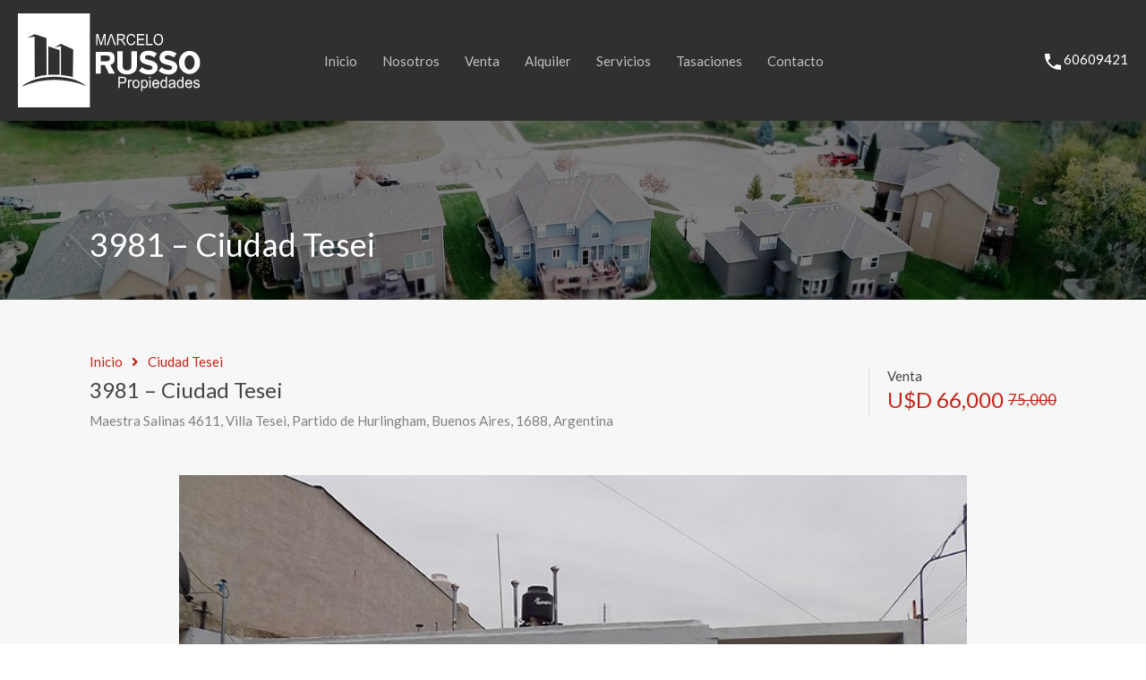

--- FILE ---
content_type: text/html; charset=UTF-8
request_url: https://marcelorussoprop.com.ar/property/3981-ciudad-tesei/
body_size: 29323
content:
<!doctype html>
<html lang="es">
<head>
    <meta charset="UTF-8">
    <meta name="viewport" content="width=device-width, initial-scale=1.0, maximum-scale=1.0, user-scalable=no">
    <link rel="profile" href="http://gmpg.org/xfn/11">
    <meta name="format-detection" content="telephone=no">
	<title>3981 &#8211; Ciudad Tesei &#8211; Marcelo Russo Propiedades</title>
<meta name='robots' content='max-image-preview:large' />
<link rel='dns-prefetch' href='//unpkg.com' />
<link rel='dns-prefetch' href='//code.jquery.com' />
<link rel='dns-prefetch' href='//fonts.googleapis.com' />
<link rel="alternate" type="application/rss+xml" title="Marcelo Russo Propiedades &raquo; Feed" href="https://marcelorussoprop.com.ar/feed/" />
<link rel="alternate" type="application/rss+xml" title="Marcelo Russo Propiedades &raquo; Feed de los comentarios" href="https://marcelorussoprop.com.ar/comments/feed/" />
<link rel="alternate" title="oEmbed (JSON)" type="application/json+oembed" href="https://marcelorussoprop.com.ar/wp-json/oembed/1.0/embed?url=https%3A%2F%2Fmarcelorussoprop.com.ar%2Fproperty%2F3981-ciudad-tesei%2F" />
<link rel="alternate" title="oEmbed (XML)" type="text/xml+oembed" href="https://marcelorussoprop.com.ar/wp-json/oembed/1.0/embed?url=https%3A%2F%2Fmarcelorussoprop.com.ar%2Fproperty%2F3981-ciudad-tesei%2F&#038;format=xml" />
<style id='wp-img-auto-sizes-contain-inline-css' type='text/css'>
img:is([sizes=auto i],[sizes^="auto," i]){contain-intrinsic-size:3000px 1500px}
/*# sourceURL=wp-img-auto-sizes-contain-inline-css */
</style>

<link rel='stylesheet' id='flatpickr-css' href='https://marcelorussoprop.com.ar/wp-content/plugins/elementor/assets/lib/flatpickr/flatpickr.min.css?ver=4.6.13' type='text/css' media='all' />
<style id='wp-emoji-styles-inline-css' type='text/css'>

	img.wp-smiley, img.emoji {
		display: inline !important;
		border: none !important;
		box-shadow: none !important;
		height: 1em !important;
		width: 1em !important;
		margin: 0 0.07em !important;
		vertical-align: -0.1em !important;
		background: none !important;
		padding: 0 !important;
	}
/*# sourceURL=wp-emoji-styles-inline-css */
</style>
<link rel='stylesheet' id='wp-block-library-css' href='https://marcelorussoprop.com.ar/wp-includes/css/dist/block-library/style.min.css?ver=6.9' type='text/css' media='all' />
<style id='wp-block-library-theme-inline-css' type='text/css'>
.wp-block-audio :where(figcaption){color:#555;font-size:13px;text-align:center}.is-dark-theme .wp-block-audio :where(figcaption){color:#ffffffa6}.wp-block-audio{margin:0 0 1em}.wp-block-code{border:1px solid #ccc;border-radius:4px;font-family:Menlo,Consolas,monaco,monospace;padding:.8em 1em}.wp-block-embed :where(figcaption){color:#555;font-size:13px;text-align:center}.is-dark-theme .wp-block-embed :where(figcaption){color:#ffffffa6}.wp-block-embed{margin:0 0 1em}.blocks-gallery-caption{color:#555;font-size:13px;text-align:center}.is-dark-theme .blocks-gallery-caption{color:#ffffffa6}:root :where(.wp-block-image figcaption){color:#555;font-size:13px;text-align:center}.is-dark-theme :root :where(.wp-block-image figcaption){color:#ffffffa6}.wp-block-image{margin:0 0 1em}.wp-block-pullquote{border-bottom:4px solid;border-top:4px solid;color:currentColor;margin-bottom:1.75em}.wp-block-pullquote :where(cite),.wp-block-pullquote :where(footer),.wp-block-pullquote__citation{color:currentColor;font-size:.8125em;font-style:normal;text-transform:uppercase}.wp-block-quote{border-left:.25em solid;margin:0 0 1.75em;padding-left:1em}.wp-block-quote cite,.wp-block-quote footer{color:currentColor;font-size:.8125em;font-style:normal;position:relative}.wp-block-quote:where(.has-text-align-right){border-left:none;border-right:.25em solid;padding-left:0;padding-right:1em}.wp-block-quote:where(.has-text-align-center){border:none;padding-left:0}.wp-block-quote.is-large,.wp-block-quote.is-style-large,.wp-block-quote:where(.is-style-plain){border:none}.wp-block-search .wp-block-search__label{font-weight:700}.wp-block-search__button{border:1px solid #ccc;padding:.375em .625em}:where(.wp-block-group.has-background){padding:1.25em 2.375em}.wp-block-separator.has-css-opacity{opacity:.4}.wp-block-separator{border:none;border-bottom:2px solid;margin-left:auto;margin-right:auto}.wp-block-separator.has-alpha-channel-opacity{opacity:1}.wp-block-separator:not(.is-style-wide):not(.is-style-dots){width:100px}.wp-block-separator.has-background:not(.is-style-dots){border-bottom:none;height:1px}.wp-block-separator.has-background:not(.is-style-wide):not(.is-style-dots){height:2px}.wp-block-table{margin:0 0 1em}.wp-block-table td,.wp-block-table th{word-break:normal}.wp-block-table :where(figcaption){color:#555;font-size:13px;text-align:center}.is-dark-theme .wp-block-table :where(figcaption){color:#ffffffa6}.wp-block-video :where(figcaption){color:#555;font-size:13px;text-align:center}.is-dark-theme .wp-block-video :where(figcaption){color:#ffffffa6}.wp-block-video{margin:0 0 1em}:root :where(.wp-block-template-part.has-background){margin-bottom:0;margin-top:0;padding:1.25em 2.375em}
/*# sourceURL=/wp-includes/css/dist/block-library/theme.min.css */
</style>
<style id='classic-theme-styles-inline-css' type='text/css'>
/*! This file is auto-generated */
.wp-block-button__link{color:#fff;background-color:#32373c;border-radius:9999px;box-shadow:none;text-decoration:none;padding:calc(.667em + 2px) calc(1.333em + 2px);font-size:1.125em}.wp-block-file__button{background:#32373c;color:#fff;text-decoration:none}
/*# sourceURL=/wp-includes/css/classic-themes.min.css */
</style>
<style id='global-styles-inline-css' type='text/css'>
:root{--wp--preset--aspect-ratio--square: 1;--wp--preset--aspect-ratio--4-3: 4/3;--wp--preset--aspect-ratio--3-4: 3/4;--wp--preset--aspect-ratio--3-2: 3/2;--wp--preset--aspect-ratio--2-3: 2/3;--wp--preset--aspect-ratio--16-9: 16/9;--wp--preset--aspect-ratio--9-16: 9/16;--wp--preset--color--black: #394041;--wp--preset--color--cyan-bluish-gray: #abb8c3;--wp--preset--color--white: #fff;--wp--preset--color--pale-pink: #f78da7;--wp--preset--color--vivid-red: #cf2e2e;--wp--preset--color--luminous-vivid-orange: #ff6900;--wp--preset--color--luminous-vivid-amber: #fcb900;--wp--preset--color--light-green-cyan: #7bdcb5;--wp--preset--color--vivid-green-cyan: #00d084;--wp--preset--color--pale-cyan-blue: #8ed1fc;--wp--preset--color--vivid-cyan-blue: #0693e3;--wp--preset--color--vivid-purple: #9b51e0;--wp--preset--color--primary: #ea723d;--wp--preset--color--orange-dark: #e0652e;--wp--preset--color--secondary: #1ea69a;--wp--preset--color--blue-dark: #0b8278;--wp--preset--gradient--vivid-cyan-blue-to-vivid-purple: linear-gradient(135deg,rgb(6,147,227) 0%,rgb(155,81,224) 100%);--wp--preset--gradient--light-green-cyan-to-vivid-green-cyan: linear-gradient(135deg,rgb(122,220,180) 0%,rgb(0,208,130) 100%);--wp--preset--gradient--luminous-vivid-amber-to-luminous-vivid-orange: linear-gradient(135deg,rgb(252,185,0) 0%,rgb(255,105,0) 100%);--wp--preset--gradient--luminous-vivid-orange-to-vivid-red: linear-gradient(135deg,rgb(255,105,0) 0%,rgb(207,46,46) 100%);--wp--preset--gradient--very-light-gray-to-cyan-bluish-gray: linear-gradient(135deg,rgb(238,238,238) 0%,rgb(169,184,195) 100%);--wp--preset--gradient--cool-to-warm-spectrum: linear-gradient(135deg,rgb(74,234,220) 0%,rgb(151,120,209) 20%,rgb(207,42,186) 40%,rgb(238,44,130) 60%,rgb(251,105,98) 80%,rgb(254,248,76) 100%);--wp--preset--gradient--blush-light-purple: linear-gradient(135deg,rgb(255,206,236) 0%,rgb(152,150,240) 100%);--wp--preset--gradient--blush-bordeaux: linear-gradient(135deg,rgb(254,205,165) 0%,rgb(254,45,45) 50%,rgb(107,0,62) 100%);--wp--preset--gradient--luminous-dusk: linear-gradient(135deg,rgb(255,203,112) 0%,rgb(199,81,192) 50%,rgb(65,88,208) 100%);--wp--preset--gradient--pale-ocean: linear-gradient(135deg,rgb(255,245,203) 0%,rgb(182,227,212) 50%,rgb(51,167,181) 100%);--wp--preset--gradient--electric-grass: linear-gradient(135deg,rgb(202,248,128) 0%,rgb(113,206,126) 100%);--wp--preset--gradient--midnight: linear-gradient(135deg,rgb(2,3,129) 0%,rgb(40,116,252) 100%);--wp--preset--font-size--small: 14px;--wp--preset--font-size--medium: 20px;--wp--preset--font-size--large: 28px;--wp--preset--font-size--x-large: 42px;--wp--preset--font-size--normal: 16px;--wp--preset--font-size--huge: 36px;--wp--preset--spacing--20: 0.44rem;--wp--preset--spacing--30: 0.67rem;--wp--preset--spacing--40: 1rem;--wp--preset--spacing--50: 1.5rem;--wp--preset--spacing--60: 2.25rem;--wp--preset--spacing--70: 3.38rem;--wp--preset--spacing--80: 5.06rem;--wp--preset--shadow--natural: 6px 6px 9px rgba(0, 0, 0, 0.2);--wp--preset--shadow--deep: 12px 12px 50px rgba(0, 0, 0, 0.4);--wp--preset--shadow--sharp: 6px 6px 0px rgba(0, 0, 0, 0.2);--wp--preset--shadow--outlined: 6px 6px 0px -3px rgb(255, 255, 255), 6px 6px rgb(0, 0, 0);--wp--preset--shadow--crisp: 6px 6px 0px rgb(0, 0, 0);}:where(.is-layout-flex){gap: 0.5em;}:where(.is-layout-grid){gap: 0.5em;}body .is-layout-flex{display: flex;}.is-layout-flex{flex-wrap: wrap;align-items: center;}.is-layout-flex > :is(*, div){margin: 0;}body .is-layout-grid{display: grid;}.is-layout-grid > :is(*, div){margin: 0;}:where(.wp-block-columns.is-layout-flex){gap: 2em;}:where(.wp-block-columns.is-layout-grid){gap: 2em;}:where(.wp-block-post-template.is-layout-flex){gap: 1.25em;}:where(.wp-block-post-template.is-layout-grid){gap: 1.25em;}.has-black-color{color: var(--wp--preset--color--black) !important;}.has-cyan-bluish-gray-color{color: var(--wp--preset--color--cyan-bluish-gray) !important;}.has-white-color{color: var(--wp--preset--color--white) !important;}.has-pale-pink-color{color: var(--wp--preset--color--pale-pink) !important;}.has-vivid-red-color{color: var(--wp--preset--color--vivid-red) !important;}.has-luminous-vivid-orange-color{color: var(--wp--preset--color--luminous-vivid-orange) !important;}.has-luminous-vivid-amber-color{color: var(--wp--preset--color--luminous-vivid-amber) !important;}.has-light-green-cyan-color{color: var(--wp--preset--color--light-green-cyan) !important;}.has-vivid-green-cyan-color{color: var(--wp--preset--color--vivid-green-cyan) !important;}.has-pale-cyan-blue-color{color: var(--wp--preset--color--pale-cyan-blue) !important;}.has-vivid-cyan-blue-color{color: var(--wp--preset--color--vivid-cyan-blue) !important;}.has-vivid-purple-color{color: var(--wp--preset--color--vivid-purple) !important;}.has-black-background-color{background-color: var(--wp--preset--color--black) !important;}.has-cyan-bluish-gray-background-color{background-color: var(--wp--preset--color--cyan-bluish-gray) !important;}.has-white-background-color{background-color: var(--wp--preset--color--white) !important;}.has-pale-pink-background-color{background-color: var(--wp--preset--color--pale-pink) !important;}.has-vivid-red-background-color{background-color: var(--wp--preset--color--vivid-red) !important;}.has-luminous-vivid-orange-background-color{background-color: var(--wp--preset--color--luminous-vivid-orange) !important;}.has-luminous-vivid-amber-background-color{background-color: var(--wp--preset--color--luminous-vivid-amber) !important;}.has-light-green-cyan-background-color{background-color: var(--wp--preset--color--light-green-cyan) !important;}.has-vivid-green-cyan-background-color{background-color: var(--wp--preset--color--vivid-green-cyan) !important;}.has-pale-cyan-blue-background-color{background-color: var(--wp--preset--color--pale-cyan-blue) !important;}.has-vivid-cyan-blue-background-color{background-color: var(--wp--preset--color--vivid-cyan-blue) !important;}.has-vivid-purple-background-color{background-color: var(--wp--preset--color--vivid-purple) !important;}.has-black-border-color{border-color: var(--wp--preset--color--black) !important;}.has-cyan-bluish-gray-border-color{border-color: var(--wp--preset--color--cyan-bluish-gray) !important;}.has-white-border-color{border-color: var(--wp--preset--color--white) !important;}.has-pale-pink-border-color{border-color: var(--wp--preset--color--pale-pink) !important;}.has-vivid-red-border-color{border-color: var(--wp--preset--color--vivid-red) !important;}.has-luminous-vivid-orange-border-color{border-color: var(--wp--preset--color--luminous-vivid-orange) !important;}.has-luminous-vivid-amber-border-color{border-color: var(--wp--preset--color--luminous-vivid-amber) !important;}.has-light-green-cyan-border-color{border-color: var(--wp--preset--color--light-green-cyan) !important;}.has-vivid-green-cyan-border-color{border-color: var(--wp--preset--color--vivid-green-cyan) !important;}.has-pale-cyan-blue-border-color{border-color: var(--wp--preset--color--pale-cyan-blue) !important;}.has-vivid-cyan-blue-border-color{border-color: var(--wp--preset--color--vivid-cyan-blue) !important;}.has-vivid-purple-border-color{border-color: var(--wp--preset--color--vivid-purple) !important;}.has-vivid-cyan-blue-to-vivid-purple-gradient-background{background: var(--wp--preset--gradient--vivid-cyan-blue-to-vivid-purple) !important;}.has-light-green-cyan-to-vivid-green-cyan-gradient-background{background: var(--wp--preset--gradient--light-green-cyan-to-vivid-green-cyan) !important;}.has-luminous-vivid-amber-to-luminous-vivid-orange-gradient-background{background: var(--wp--preset--gradient--luminous-vivid-amber-to-luminous-vivid-orange) !important;}.has-luminous-vivid-orange-to-vivid-red-gradient-background{background: var(--wp--preset--gradient--luminous-vivid-orange-to-vivid-red) !important;}.has-very-light-gray-to-cyan-bluish-gray-gradient-background{background: var(--wp--preset--gradient--very-light-gray-to-cyan-bluish-gray) !important;}.has-cool-to-warm-spectrum-gradient-background{background: var(--wp--preset--gradient--cool-to-warm-spectrum) !important;}.has-blush-light-purple-gradient-background{background: var(--wp--preset--gradient--blush-light-purple) !important;}.has-blush-bordeaux-gradient-background{background: var(--wp--preset--gradient--blush-bordeaux) !important;}.has-luminous-dusk-gradient-background{background: var(--wp--preset--gradient--luminous-dusk) !important;}.has-pale-ocean-gradient-background{background: var(--wp--preset--gradient--pale-ocean) !important;}.has-electric-grass-gradient-background{background: var(--wp--preset--gradient--electric-grass) !important;}.has-midnight-gradient-background{background: var(--wp--preset--gradient--midnight) !important;}.has-small-font-size{font-size: var(--wp--preset--font-size--small) !important;}.has-medium-font-size{font-size: var(--wp--preset--font-size--medium) !important;}.has-large-font-size{font-size: var(--wp--preset--font-size--large) !important;}.has-x-large-font-size{font-size: var(--wp--preset--font-size--x-large) !important;}
:where(.wp-block-post-template.is-layout-flex){gap: 1.25em;}:where(.wp-block-post-template.is-layout-grid){gap: 1.25em;}
:where(.wp-block-term-template.is-layout-flex){gap: 1.25em;}:where(.wp-block-term-template.is-layout-grid){gap: 1.25em;}
:where(.wp-block-columns.is-layout-flex){gap: 2em;}:where(.wp-block-columns.is-layout-grid){gap: 2em;}
:root :where(.wp-block-pullquote){font-size: 1.5em;line-height: 1.6;}
/*# sourceURL=global-styles-inline-css */
</style>
<link rel='stylesheet' id='realhomes-currency-switcher-css' href='https://marcelorussoprop.com.ar/wp-content/plugins/realhomes-currency-switcher/public/css/realhomes-currency-switcher-public.css?ver=1.0.13' type='text/css' media='all' />
<link rel='stylesheet' id='entypo-fonts-css' href='https://marcelorussoprop.com.ar/wp-content/themes/realhomes/assets/modern/styles/css/entypo.min.css?ver=4.3.7' type='text/css' media='all' />
<link rel='stylesheet' id='jquery-ui-datepicker-css' href='https://code.jquery.com/ui/1.13.2/themes/base/jquery-ui.css?ver=4.3.7' type='text/css' media='all' />
<link rel='stylesheet' id='main-css-css' href='https://marcelorussoprop.com.ar/wp-content/themes/realhomes/assets/modern/styles/css/main.min.css?ver=4.3.7' type='text/css' media='all' />
<style id='main-css-inline-css' type='text/css'>
#scroll-top { bottom : 15px; }
h1, h2, h3, h4, h5, h6, .rh_logo .rh_logo__heading a,
							.rh_user .rh_user__details .rh_user__msg,
							.rh_slide__desc h3 .title, .rh_section .rh_section__head .rh_section__subtitle,
							.rh_page__head .rh_page__title .title, .rh_modal .rh_modal__wrap .rh_modal__dashboard .rh_modal__dash_link,
							.rh_page__head .rh_page__title .sub,
							.rh_page__head .rh_page__title .sub, .rh_agent_card__wrap .rh_agent_card__head .rh_agent_card__name .name a,
							body .rh_prop_card__details_elementor h3 a,
							body .rh_section__agents_elementor .rh_agent_elementor .rh_agent__details h3 a,
							body .classic_properties_elementor_wrapper .rhea_property_title a,
							.rh_prop_card .rh_prop_card__details h3 a,
							.property-thumbnail .property-title a { color : #444444; }
.rh_banner .rh_banner__title { color : #ffffff; }
.inspiry_mod_header_varition_one ul.rh_menu__main li a:hover,
							   .inspiry_mod_header_varition_one ul.rh_menu__main > .current-menu-item > a,
							   .inspiry_mod_header_varition_one ul.rh_menu__main > .current-menu-ancestor > a,
							   .inspiry_mod_header_varition_one ul.rh_menu__main li:hover, 
							   .rh_menu--hover,
							   .rh_section__featured .rh_flexslider__nav a:hover,
							   .dsidx-widget-guided-search form input[type=submit]:hover,
							   .dsidx-widget-quick-search form input[type=submit]:hover,
							   #ihf-main-container .btn-primary.active,
							   .rh_prop_search__buttons_smart .rh_prop_search__advance a,
							   .rh_prop_search__buttons_smart .rh_prop_search__searchBtn button,
							   .rh_header_var_1 ul.rh_menu__main li:hover,
							   .rh_header_var_1 ul.rh_menu__main > .current-menu-item > a,
							   .rh_header_var_1 ul.rh_menu__main > .current-menu-ancestor > a,
							   .rh_header_var_1 ul.rh_menu__main li a:hover,
							   .rh_btn--secondary, 
							   .mc4wp-form-fields input[type="submit"],
							   .inspiry_mod_search_form_smart .rh_prop_search__buttons_smart .rh_prop_search__searchBtn button,
							   .inspiry_mod_search_form_smart .rh_prop_search__buttons_smart .rh_prop_search__advance a,
							   .rh_form__item .inspiry-details-wrapper .inspiry-detail .add-detail,
							   .brands-owl-carousel .owl-nav button.owl-prev:hover:not(.disabled), 
							   .brands-owl-carousel .owl-nav button.owl-next:hover:not(.disabled),
							   .rh_agent_options label .control__indicator:after,
							   .inspiry_bs_orange div.dropdown-menu,
							   .rh_prop_search__form_smart .inspiry_select_picker_trigger.open button.dropdown-toggle,
							   .rh_prop_search__form_smart .inspiry_select_picker_trigger div.dropdown-menu,
							   .widget.RVR_Booking_Widget h4.title,
							   .rvr_phone_icon,
							   .rh_cfos .cfos_phone_icon,
							   .woocommerce span.onsale, .woocommerce .widget_price_filter .ui-slider .ui-slider-handle, .woocommerce .widget_price_filter .price_slider_wrapper .ui-widget-content { background : #c62218; }
.rh_cfos .cfos_phone_icon:after,
								.rvr_phone_icon:after { border-left-color : #c62218; }
.rtl .rh_cfos .cfos_phone_icon:before,
								.rh_prop_search__form_smart .rh_form_smart_top_fields .inspiry_select_picker_trigger.open button.dropdown-toggle { border-right-color : #c62218; }
.rh_agent_card__wrap .rh_agent_card__details .rh_agent_card__contact .rh_agent_card__link .rh_agent_form .rh_agent_form__row,
				               .rh_agent_form .rh_agent_card__wrap .rh_agent_card__details .rh_agent_card__contact .rh_agent_card__link .rh_agent_form__row,
							   .rh_agent_card__wrap .rh_agent_card__details .rh_agent_card__contact .rh_agent_card__link p,
							   .rh_agent_card__wrap .rh_agent_card__details .rh_agent_card__contact .rh_agent_card__link span,
							   .rh_agent_card__wrap .rh_agent_card__details .rh_agent_card__contact .rh_agent_card__link i,
							   .qe-faqs-filters-container li a:hover,
							   #dsidx-top-search span.dsidx-search-bar-openclose:hover,
							   #dsidx.dsidx-results .dsidx-paging-control a:hover,
							   .dsidx-results-widget .dsidx-expanded .featured-listing>h4 a:hover,
							   .commentlist article .comment-detail-wrap .comment-reply-link:hover,
							   .rh_modal .rh_modal__wrap a:hover,
							   .agent-content-wrapper .description a, 
							   .agent-content-wrapper .rh_agent_card__link,
							   .rh_prop_search__wrap_smart .open_more_features,
							   .inspiry_mod_search_form_smart .rh_prop_search__wrap_smart .open_more_features,
							   .rh_section__news_wrap .categories a:hover,
							   .rh_agent .rh_agent__details .rh_agent__phone a:hover,
							   .rvr_optional_services_status li.rh_property__feature .rvr_not_available i,
							   .rvr_fa_icon
							    { color : #c62218; }
.rh_prop_search__buttons_smart .rh_prop_search__searchBtn button:hover,
								.inspiry_mod_search_form_smart .rh_prop_search__buttons_smart .rh_prop_search__searchBtn button:hover,
								.rh_form__item .inspiry-details-wrapper .inspiry-detail .add-detail:hover
								 { background : #b61f16; }
.inspiry_bs_orange div.dropdown-menu li.selected a,
								.inspiry_bs_orange div.dropdown-menu li:hover a,
								.rh_prop_search__form_smart .inspiry_select_picker_trigger div.dropdown-menu li.selected a,
								.rh_prop_search__form_smart .inspiry_select_picker_trigger div.dropdown-menu li:hover a,
								.rh_prop_search__form_smart .inspiry_select_picker_trigger div.dropdown-menu ::-webkit-scrollbar-thumb,
								.rh_prop_search__form_smart .inspiry_select_picker_trigger .bs-actionsbox .btn-block .bs-select-all:hover,
								.rh_prop_search__form_smart .inspiry_select_picker_trigger .bs-actionsbox .btn-block .bs-deselect-all:hover { background : #a61d14; }
.rh_prop_search__form_smart .inspiry_select_picker_trigger div.dropdown-menu ::-webkit-scrollbar-thumb { outline-color : #a61d14; }
.rh_prop_search__form_smart .inspiry_select_picker_trigger div.dropdown-menu ::-webkit-scrollbar-track { box-shadow :  inset 0 0 6px #a61d14; }
.rh_cta__wrap .rh_cta__btns .rh_btn--secondary,
				.availability-calendar table td.unavailable,
				div.daterangepicker .calendar-table td.reserved,
				.rh_property__ava_calendar_wrap .calendar-guide ul li.reserved-days::before { background : rgba(198,34,24,1); }
.rh_cta__wrap .rh_cta__btns .rh_btn--secondary:hover, 
								.rh_btn--secondary:hover, .mc4wp-form-fields input:hover[type="submit"],
								.inspiry_mod_search_form_smart .rh_prop_search__buttons_smart .rh_prop_search__advance a { background : rgba(198,34,24,0.8); }
.rh_modal .rh_modal__wrap .rh_modal__dashboard .rh_modal__dash_link:hover svg,
								.rh_property__features_wrap .rh_property__feature .rh_done_icon svg,
								.rh_prop_card .rh_prop_card__thumbnail .rh_prop_card__btns a:hover svg path,
								.rh_list_card__wrap .rh_list_card__map_thumbnail .rh_list_card__btns a:hover svg path,
								.rh_property__print .rh_single_compare_button .highlight svg path,
								.rh_double_check,
								.rh_fav_icon_box a:hover svg path,
								.highlight svg path { fill : #c62218; }
ul.rh_menu__main ul.sub-menu,
							   .rh_header_var_1 ul.rh_menu__main ul.sub-menu,
							   .rh_header_var_1 ul.rh_menu__main ul.sub-menu ul.sub-menu { border-top-color : #c62218; }
.qe-testimonial-wrapper .qe-testimonial-img a:hover .avatar,
							   .commentlist article>a:hover img,
							   .rh_var_header .rh_menu__main .current-menu-ancestor,
							    .rh_var_header .rh_menu__main .current-menu-item,
							    .rh_var_header .rh_menu__main > li:hover,
							    .rh_prop_search__form_smart .inspiry_select_picker_trigger.open button.dropdown-toggle
							     { border-color : #c62218; }
::selection { background-color : #c62218; }
::-moz-selection { background-color : #c62218; }
.rh_slide__desc .rh_slide_prop_price span,
							   .rh_slide__desc h3 .title:hover,
							   .rh_section--props_padding .rh_section__head .rh_section__subtitle,
							   .rh_section .rh_section__head .rh_section__subtitle,
							   .rh_prop_card .rh_prop_card__details h3 a:hover,
							   .rh_list_card__wrap .rh_list_card__map_wrap h3 a:hover,
							   .rh_list_card__wrap .rh_list_card__details_wrap h3 a:hover,
							   .rh_prop_card .rh_prop_card__details .rh_prop_card__priceLabel .rh_prop_card__price,
							   .rh_list_card__wrap .rh_list_card__map_details .rh_list_card__priceLabel .rh_list_card__price .price,
							   .rh_list_card__wrap .rh_list_card__priceLabel .rh_list_card__price .price,
							   .rh_prop_card .rh_prop_card__thumbnail .rh_overlay__contents a:hover,
							   .rh_agent .rh_agent__details h3 a:hover,
							   .rh_agent .rh_agent__details .rh_agent__phone a,
							   .rh_agent .rh_agent__details .rh_agent__email:hover,
							   .rh_agent .rh_agent__details .rh_agent__listed .figure,
							   .rh_list_card__wrap .rh_list_card__thumbnail .rh_overlay__contents a:hover,
							   .property-template-default .rh_page__property_price .price,
							   .rh_page__property .rh_page__property_price .price,
							   .rh_property_agent .rh_property_agent__agent_info .email .value,
							   .rh_property__id .id,
							   .rh_property__heading,
							   .rvr_price_details_wrap .rvr_price_details ul li.bulk-pricing-heading,
							   .rh_agent_card__wrap .rh_agent_card__head .rh_agent_card__listings .count,
							   .rh_agent_card__wrap .rh_agent_card__details .rh_agent_card__contact .rh_agent_card__link:hover .rh_agent_form .rh_agent_form__row,
							   .rh_agent_form .rh_agent_card__wrap .rh_agent_card__details .rh_agent_card__contact .rh_agent_card__link:hover .rh_agent_form__row,
							   .rh_agent_card__wrap .rh_agent_card__details .rh_agent_card__contact .rh_agent_card__link:hover p,
							   .rh_agent_card__wrap .rh_agent_card__details .rh_agent_card__contact .rh_agent_card__link:hover span,
							   .rh_agent_card__wrap .rh_agent_card__details .rh_agent_card__contact .rh_agent_card__link:hover i,
							   .rh_agent_card__wrap .rh_agent_card__head .rh_agent_card__name .name a:hover,
							   .rh_agent_card__wrap .rh_agent_card__details .rh_agent_card__contact .rh_agent_card__contact_wrap .contact a:hover,
							   .rh_agent_profile__wrap .rh_agent_profile__head .rh_agent_profile__details .detail a:hover,
							   .rh_agent_profile__wrap .rh_agent_profile__head .rh_agent_profile__dp .listed_properties .number,
							   .agent-content-wrapper .listed_properties .number,
							   .rh_page__head .rh_page__title .sub,
							   .rh_gallery__wrap .rh_gallery__item .item-title a:hover,
							   .qe-testimonial-wrapper .qe-testimonial-byline a,
							   .qe-faqs-filters-container li a,
							   ol.dsidx-results li.dsidx-prop-summary .dsidx-prop-features>div:before,
							   #dsidx-top-search span.dsidx-search-bar-openclose,
							   #dsidx.dsidx-results .dsidx-paging-control a,
							   .dsidx-results:not(.dsidx-results-grid) #dsidx-listings .dsidx-listing .dsidx-data .dsidx-primary-data .dsidx-price,
							   .dsidx-results:not(.dsidx-results-grid) #dsidx-listings .dsidx-listing .dsidx-data .dsidx-secondary-data>div:before,
							   .dsidx-results-widget .dsidx-expanded .featured-listing ul li:before,
							   #ihf-main-container a:focus,
							   #ihf-main-container a:hover,
							   #ihf-main-container h4.ihf-price,
							   #ihf-main-container a:hover .ihf-grid-result-address,
							   #ihf-main-container a:focus .ihf-grid-result-address,
							   .commentlist article .comment-detail-wrap .comment-reply-link,
							   .page-breadcrumbs-modern li a,
							   .page-breadcrumbs-modern li i,
							   .agent-content-wrapper .description a:hover,
							   .agent-content-wrapper .rh_agent_card__link:hover,
							   .property-thumbnail .property-price p,
							   .property-thumbnail .property-title a:hover,
							   .rh_property__agent_head .description p a:hover,
							   .rh_property__agent_head .contacts-list .contact.email a:hover,
							   .rh_section__news_wrap .categories a,
							   .rh_section__news_wrap h3 a:hover,
							   .rh_compare__slide_img .rh_compare_view_title:hover,
							   div.rh_login_modal_wrapper .rh_login_tabs li.rh_active,
							   div.rh_login_modal_wrapper .rh_login_tabs li:hover,
							   .rh_list_card__wrap .rh_list_card__map_thumbnail .rh_overlay__contents a:hover,
							   body .leaflet-popup-content p,
							   body .leaflet-popup-content .osm-popup-title a:hover,
							   body .rh_compare__slide_img .rh_compare_view_title:hover,
							   .rh_my-property .rh_my-property__publish .publish h5,
							   .rh_property__yelp_wrap .yelp-places-group-title i,
							   .infoBox .map-info-window p,
							   .rvr_request_cta_number_wrapper .rvr-phone-number a,
							   .widget.RVR_Owner_Widget .rvr_widget_owner_label,
							   .infoBox .map-info-window a:hover,
							   .woocommerce ul.products li.product .price, .woocommerce div.product p.price, .woocommerce div.product .rh_agent_form .price.rh_agent_form__row, .rh_agent_form .woocommerce div.product .price.rh_agent_form__row, .woocommerce div.product span.price, .woocommerce ul.cart_list li .amount, .woocommerce ul.product_list_widget li .amount,
							   .rh_property__meta_wrap .rh_property__meta i,
							   .commentlist article .comment-detail-wrap .url,
							   h3.rh_heading_stylish a:hover,
							   .rh_theme_card__priceLabel_sty .rh_theme_card__price_sty,
							   .floor-plans-accordions .floor-plan-title .floor-plan-meta .floor-price-value,
							   .rvr_guests_accommodation_wrap .rvr_guests_accommodation ul li i.fas
							    { color : #c62218; }
.rh_btn--primary, 
							   .post-password-form input[type="submit"],
							   .widget .searchform input[type="submit"],
							   .comment-form .form-submit .submit,
							   .rh_memberships__selection #ims-stripe-payment-btn .stripe-button-el,
							   .rh_memberships__selection #ims-free-button,
							   .rh_contact__form .wpcf7-form input[type="submit"],
							   .widget_mortgage-calculator .mc-wrapper p input[type="submit"],
							   .rh_memberships__selection .ims-receipt-button #ims-receipt,
							   .rh_contact__form .rh_contact__input input[type="submit"],
							   .rh_form__item input[type="submit"], .rh_pagination__pages-nav a,
							   .rh_modal .rh_modal__wrap button,
							   .rh_section__testimonial .diagonal-mod-background,
							   .rh_section__testimonial.flat-border,
							   .rh_blog__post .entry-header,
							   .rh_prop_search__form .rh_prop_search__fields .rh_prop_search__active,
							   .dsidx-widget-guided-search form input[type=submit],
							   .dsidx-widget-quick-search form input[type=submit],
							   ol.dsidx-results li.dsidx-prop-summary .dsidx-prop-title,
							   .rh_blog__post .entry-header,
							   .dsidx-results:not(.dsidx-results-grid) #dsidx-listings .dsidx-listing .dsidx-media .dsidx-photo .dsidx-photo-count,
							   #dsidx-top-search #dsidx-search-bar .dsidx-search-controls .button button,
							   .dsidx-results-grid #dsidx-listings .dsidx-listing .dsidx-data .dsidx-primary-data .dsidx-price,
							   .dsidx-results-grid #dsidx-listings .dsidx-listing .dsidx-media .dsidx-photo .dsidx-photo-count,
							   #dsidx .dsidx-large-button,
							   #dsidx .dsidx-small-button,
							   body.dsidx .dsidx-large-button,
							   body.dsidx .dsidx-small-button,
							   #dsidx-rentzestimate-notice,
							   #dsidx-zestimate-notice,
							   #dsidx.dsidx-details .dsidx-headerbar-green,
							   #ihf-main-container .title-bar-1,
							   #ihf-main-container .btn-primary,
							   #ihf-main-container .dropdown-menu>.active>a,
							   #ihf-main-container .dropdown-menu>li>a:hover,
							   #ihf-main-container .pagination li:first-child>a,
							   #ihf-main-container .pagination li:first-child>span,
							   #ihf-main-container .pagination li:last-child>a,
							   #ihf-main-container .pagination li:last-child>span,
							   #ihf-main-container .ihf-map-search-refine-link,
							   #ihf-main-container .btn-default,
							   .rh_sidebar .widget_ihomefinderpropertiesgallery>a,
							   #ihf-main-container .ihf-social-share .ihf-share-btn-email,
							   #ihf-main-container .ihf-social-share .ihf-share-btn-facebook,
							   #ihf-main-container .ihf-social-share .ihf-share-btn-more,
							   #ihf-main-container .ihf-social-share .ihf-share-btn-print,
							   button,
							   #ihf-main-container .modal-footer .btn,
							   .ihf-map-icon,
							   .rh_var2_header_meta_wrapper,
							   .rh_var3_header,
							   .open_more_features,
							   #home-properties-section .pagination a.current,
							   #home-properties-section .pagination a:hover,
							   .inspiry-floor-plans-group-wrapper .inspiry-btn-group .real-btn,
							   body .rh_fixed_side_bar_compare .rh_compare__submit,
							   .agent-custom-contact-form .wpcf7 input[type="submit"],
							   .rh_mod_sfoi_wrapper .rh_prop_search__select.rh_prop_search__active,
							   body .leaflet-popup-tip,
							   body .marker-cluster-small div,
							   .rh_prop_search__form .rh_prop_search__fields .inspiry_bs_is_open,
							   .rh_prop_search__form .rh_prop_search__fields .inspiry_bs_is_open .inspiry_select_picker_trigger button.dropdown-toggle,
							   .rh_prop_search__form .rh_prop_search__fields .inspiry_select_picker_field .inspiry_select_picker_trigger div.dropdown-menu,
							   #ui-datepicker-div .ui-datepicker-header,
							   #ui-datepicker-div .ui-datepicker-calendar tbody tr td.ui-datepicker-today a, 
							   #ui-datepicker-div.schedule-calendar-wrapper .ui-datepicker-calendar tbody tr td a.ui-state-highlight, 
							   #ui-datepicker-div.schedule-calendar-wrapper .ui-datepicker-calendar tbody tr td a.ui-state-highlight:hover, 
							   #ui-datepicker-div .ui-datepicker-calendar tbody tr td.ui-datepicker-current-day,
							   form.rh_sfoi_advance_search_form .inspiry_bs_is_open,
							   form.rh_sfoi_advance_search_form .inspiry_select_picker_trigger div.dropdown-menu,
							   .inspiry_bs_green div.dropdown-menu,
							   .widget.RVR_Booking_Widget .rvr-booking-form-wrap .rvr-booking-form .submission-area input[type="submit"],
							   .availability-calendar .paging,
							    .cluster div,
							    .ere_latest_properties_ajax .pagination a.current,
							    .ere_latest_properties_ajax .pagination a:hover,
							    .woocommerce #respond input#submit:hover,
							    .woocommerce-page-wrapper .woocommerce a.button:hover,
							    .woocommerce a.button:hover,
							    .woocommerce button.button:hover,
							    .woocommerce input.button:hover,
							    .woocommerce #respond input#submit.alt:hover,
							    .woocommerce a.button.alt:hover,
							    .woocommerce button.button.alt:hover,
							    .woocommerce input.button.alt:hover,
							    .woocommerce .widget_price_filter .ui-slider .ui-slider-range,
							    .select2-container--open .select2-dropdown--below, .select2-container--open .select2-dropdown--above,
								div.daterangepicker td.active, div.daterangepicker td.active:hover,
								.availability-calendar table td.today,
								.rh_property__ava_calendar_wrap .calendar-guide ul li.today::before { background : #c62218; }
.rh_property__mc_wrap .rh_property__mc .rh_mc_field .rh_form__item input[type=range]::-webkit-slider-thumb { background : #c62218; }
.rh_property__mc_wrap .rh_property__mc .rh_mc_field .rh_form__item input[type=range]::-moz-range-thumb  { background : #c62218; }
.rh_property__mc_wrap .rh_property__mc .rh_mc_field .rh_form__item input[type=range]::-ms-thumb { background : #c62218; }
.rh_property__mc_wrap .rh_property__mc .mc_cost_graph_circle .mc_graph_svg .mc_graph_interest { stroke : #c62218; }
.rh_property__mc_wrap .rh_property__mc .mc_cost_graph_circle .mc_graph_svg .mc_graph_tax { stroke : #c62218; }
.rh_property__mc_wrap .rh_property__mc .mc_cost_graph_circle .mc_graph_svg .mc_graph_hoa { stroke : rgba(198,34,24,0.3); }
.rh_property__mc_wrap .rh_property__mc .mc_cost li.mc_cost_interest::before { background-color : #c62218; }
.rh_property__mc_wrap .rh_property__mc .mc_cost li.mc_cost_tax::before { background-color : #c62218; }
.rh_property__mc_wrap .rh_property__mc .mc_cost li.mc_cost_hoa::before { background-color : rgba(198,34,24,0.3); }
#ihf-main-container .btn-primary:active,
							   #ihf-main-container .btn-primary:focus,
							   #ihf-main-container .btn-primary:hover,
							   #ihf-main-container .pagination li:first-child>a:hover,
							   #ihf-main-container .pagination li:first-child>span:hover,
							   #ihf-main-container .pagination li:last-child>a:hover,
							   #ihf-main-container .pagination li:last-child>span:hover,
							   #ihf-main-container .ihf-map-search-refine-link,
							   #ihf-main-container .btn-default:active,
							   #ihf-main-container .btn-default:focus,
							   #ihf-main-container .btn-default:hover,
							   .rh_sidebar .widget_ihomefinderpropertiesgallery>a:hover,
							   #ihf-main-container .ihf-social-share .ihf-share-btn-email:hover,
							   #ihf-main-container .ihf-social-share .ihf-share-btn-facebook:hover,
							   #ihf-main-container .ihf-social-share .ihf-share-btn-more:hover,
							   #ihf-main-container .ihf-social-share .ihf-share-btn-print:hover,
							   #ihf-main-container .modal-footer .btn:active,
							   #ihf-main-container .modal-footer .btn:focus,
							   #ihf-main-container .modal-footer .btn:hover,
							   .inspiry-floor-plans-group-wrapper .inspiry-btn-group .real-btn:hover,
							   .agent-custom-contact-form .wpcf7 input[type="submit"]:hover,
							   .widget.RVR_Booking_Widget .rvr-booking-form-wrap .rvr-booking-form .submission-area input[type="submit"]:hover,
							   .rh_mode_sfoi_search_btn button:hover { background : #b61f16; }
.rh_prop_search__form .rh_prop_search__fields .inspiry_select_picker_field .inspiry_select_picker_trigger div.dropdown-menu li.selected,
								.rh_prop_search__form .rh_prop_search__fields .inspiry_select_picker_field .inspiry_select_picker_trigger div.dropdown-menu li:hover,
								.rh_prop_search__form .rh_prop_search__fields .inspiry_select_picker_field .inspiry_select_picker_trigger div.dropdown-menu ::-webkit-scrollbar-thumb,
								form.rh_sfoi_advance_search_form .inspiry_select_picker_trigger div.dropdown-menu li.selected,
								form.rh_sfoi_advance_search_form .inspiry_select_picker_trigger div.dropdown-menu li:hover,
								form.rh_sfoi_advance_search_form .inspiry_select_picker_trigger div.dropdown-menu ::-webkit-scrollbar-thumb,
								.inspiry_bs_green div.dropdown-menu li.selected a,
								form.rh_sfoi_advance_search_form .inspiry_select_picker_trigger div.dropdown-menu .actions-btn:hover,
								.rh_prop_search__form .rh_prop_search__fields .inspiry_select_picker_field .inspiry_select_picker_trigger div.dropdown-menu .actions-btn:hover,
								.inspiry_bs_green div.dropdown-menu ::-webkit-scrollbar-thumb,
								.inspiry_bs_green div.dropdown-menu li:hover a { background : #a61d14; }
.rh_prop_search__form .rh_prop_search__fields .inspiry_select_picker_field .inspiry_select_picker_trigger div.dropdown-menu ::-webkit-scrollbar-thumb,
								form.rh_sfoi_advance_search_form .inspiry_select_picker_trigger div.dropdown-menu ::-webkit-scrollbar-thumb,
								.inspiry_bs_green div.dropdown-menu ::-webkit-scrollbar-thumb { outline-color : #a61d14; }
.rh_prop_search__form .rh_prop_search__fields .inspiry_select_picker_field .inspiry_select_picker_trigger div.dropdown-menu ::-webkit-scrollbar-track,
								form.rh_sfoi_advance_search_form .inspiry_select_picker_trigger div.dropdown-menu ::-webkit-scrollbar-track,
								.inspiry_bs_green div.dropdown-menu ::-webkit-scrollbar-track { box-shadow :  inset 0 0 6px #a61d14; }
.rh_overlay { background : rgba(198,34,24,0.7); }
#dsidx-zestimate,#dsidx-rentzestimate { background-color : rgba(198,34,24,0.1); }
.rh_my-property .rh_my-property__publish .publish  { background-color : rgba(198,34,24,0.3); }
.rh_cta--contact .rh_cta .rh_cta__overlay { background-color : rgba(198,34,24,0.8); }
.rh_gallery__wrap .rh_gallery__item .media_container { background-color : rgba(198,34,24,0.9); }
blockquote,
				               .qe-faq-toggle .qe-toggle-title { background-color : rgba(198,34,24,0.1); }
.qe-faq-toggle .qe-toggle-title:hover,.qe-faq-toggle.active .qe-toggle-title, div.daterangepicker td.in-range:not(.active,.ends), .availability-calendar table td.available:not(.past-date,.today), .rh_property__ava_calendar_wrap .calendar-guide ul li.available-days::before { background-color : rgba(198,34,24,0.2); }
.qe-faq-toggle .qe-toggle-content { background-color : rgba(198,34,24,0.05); }
body .marker-cluster-small, .cluster { background-color : rgba(198,34,24,0.5); }
.rh_page__gallery_filters a.active,
							   .rh_page__gallery_filters a:hover,
							   .rh_page__head .rh_page__nav .active,
							   .rh_page__head .rh_page__nav .rh_page__nav_item:hover,
							   div.rh_login_modal_wrapper .rh_login_tabs li.rh_active,
							   div.rh_login_modal_wrapper .rh_login_tabs li:hover,
							   body .leaflet-popup-content-wrapper,
							   .infoBox .map-info-window { border-bottom-color : #c62218; }
.ihf-map-icon:after, .infoBox .map-info-window .arrow-down,
							   .rh_latest_properties_2 .rh_tags_wrapper .rh_featured:before { border-top-color : #c62218; }
blockquote,
							   .qe-testimonial-wrapper .qe-testimonial-img a .avatar,
							   #dsidx-rentzestimate, #dsidx-zestimate,
							   #dsidx.dsidx-details .dsidx-headerbar-green,
							   #dsidx.dsidx-details .dsidx-contact-form,
							   .commentlist article>a img,
							   .woocommerce #respond input#submit:hover, .woocommerce-page-wrapper .woocommerce a.button:hover, .woocommerce a.button:hover, .woocommerce button.button:hover, .woocommerce input.button:hover, .woocommerce #respond input#submit.alt:hover, .woocommerce a.button.alt:hover, .woocommerce button.button.alt:hover, .woocommerce input.button.alt:hover { border-color : #c62218; }
blockquote,
							   #dsidx-rentzestimate-triangle, #dsidx-zestimate-triangle,
							   .rh_latest_properties_2 .rh_tags_wrapper .rh_featured:before { border-left-color : #c62218; }
.rh_latest_properties_2 .rh_tags_wrapper .rh_featured:before { border-right-color : #c62218; }
.rh_slide__prop_meta .rh_svg,
							   .rh_svg,
							   .rh_banner .rh_view_type .active path,
							   .rh_banner .rh_view_type a:hover path,
							   .rh_view_type a.active svg path,
							   .rh_view_type a:hover svg path,							  
							   div.rh_modal_login_loader svg path { fill : #c62218; }
.rh_btn--primary:hover, 
							   .post-password-form input[type="submit"]:hover,
							   .widget .searchform input[type="submit"]:hover,
							   .comment-form .form-submit .submit:hover,
							   .rh_memberships__selection #ims-stripe-payment-btn .stripe-button-el:hover,
							   .rh_memberships__selection #ims-free-button:hover,
							   .rh_contact__form .wpcf7-form input[type="submit"]:hover,
							   .widget_mortgage-calculator .mc-wrapper p input[type="submit"]:hover,
							   .rh_memberships__selection .ims-receipt-button #ims-receipt:hover,
							   .rh_contact__form .rh_contact__input input[type="submit"]:hover,
							   .rh_form__item input[type="submit"]:hover, .rh_pagination__pages-nav a:hover,
							   .rh_modal .rh_modal__wrap button:hover,
							   #dsidx .dsidx-large-button:hover,
							   #dsidx .dsidx-small-button:hover,
							   body.dsidx .dsidx-large-button:hover,
							   body.dsidx .dsidx-small-button:hover,
							   .open_more_features:hover,
							   #rh_save_search button:hover,
							   body .rh_fixed_side_bar_compare .rh_compare__submit:hover,
							   .select2-container--default .select2-results__option[aria-selected=true], 
							   .select2-container--default .select2-results__option[data-selected=true],
							   div.rh_login_modal_wrapper button:not(.dropdown-toggle):hover
							    { background : #c62218; }
.page-breadcrumbs-modern li a:hover { color : #c62218; }
.rh_section__testimonial .quotes-marks svg,
				               .rh_view_type a svg path { fill : #c62218; }
.rh_agent_card__wrap .rh_agent_card__head .rh_agent_card__name .name .rh_agent_verification__icon,
				               .rh_view_type a svg path { background : #c62218; }
.rh_var2_nav_wrapper,
								.rh_var3_header { background : #303030; }
.rh_banner { background-color : #c62218; }
.rh_logo .rh_logo__heading a,
								.rh_var_header .rh_logo__heading a { color : #ffffff; }
.rh_var_header ul.rh_menu__main li a, 
								.rh_var3_header.rh_var_header ul.rh_menu__main li a, 
								.rh_header_var_1 ul.rh_menu__main li a
								 { color : #ffffff; }
.rh_header_var_1 ul.rh_menu__main > .current-menu-item > a,
							   .rh_header_var_1 ul.rh_menu__main li:hover,
							   .rh_header_var_1 ul.rh_menu__main li a:hover,
							   .rh_header_var_1 ul.rh_menu__main li:hover > a 
							    { background : #ffffff; }
ul.rh_menu__main ul.sub-menu,
							    .rh_header_var_1 ul.rh_menu__main ul.sub-menu,
							    .rh_header_var_1 ul.rh_menu__main ul.sub-menu ul.sub-menu,
							    .rh_var2_header .rh_menu__main .current-menu-item, 
							    .rh_var2_header .rh_menu__main > li:hover
								 { border-top-color : #ffffff; }
.rh_var2_header .rh_menu__main .current-menu-item, 
							    .rh_var2_header .rh_menu__main > li:hover
								 { border-color : #ffffff; }
ul.rh_menu__main ul.sub-menu, ul.rh_menu__main ul.sub-menu ul.sub-menu { border-top-color : #ffffff; }
.rh_mod_sticky_header.sticky_header_custom { background : #c62218; }
.rh_mod_sticky_header.sticky_header_custom .menu-main-menu-container > ul > li:hover > a, 
				.rh_mod_sticky_header.sticky_header_custom .menu-main-menu-container > ul > li.current-menu-item > a,
				.rh_mod_sticky_header.sticky_header_custom .menu-main-menu-container > ul > li.active-menu-item > a { color : #c68c8b; }
.rh_mod_sticky_header.sticky_header_custom .menu-main-menu-container li .sub-menu { border-top-color : #c68c8b; }
.rh_mod_sticky_header.sticky_header_custom .rh_logo__heading a:hover { color : #ffffff; }
.rh_section--props_padding .rh_section__head .rh_section__title { color : #1a1a1a; }
.rh_section--props_padding .rh_section__head .rh_section__desc { color : #808080; }
.rh_section--featured .rh_section__head .rh_section__title { color : #1a1a1a; }
.rh_section--featured .rh_section__head .rh_section__desc { color : #808080; }
.rh_section__agents .rh_section__head .rh_section__title { color : #1a1a1a; }
.rh_section__agents .rh_section__head .rh_section__desc { color : #808080; }
.rh_cta--featured .rh_cta__title { color : #ffffff; }
.rh_cta--featured .rh_cta__quote { color : #ffffff; }
.rh_cta__wrap .rh_cta__btns .rh_btn--secondary { color : #ffffff; }
.rh_cta__wrap .rh_cta__btns .rh_btn--greyBG { color : #ffffff; }
.rh_cta__wrap .rh_cta__btns .rh_btn--greyBG { background : rgba(255,255,255,0.25); }
.rh_cta__wrap .rh_cta__btns .rh_btn--greyBG:hover { background : rgba(255,255,255,0.4); }
.rh_cta--contact .rh_cta__title { color : #ffffff; }
.rh_cta--contact .rh_cta__quote { color : #ffffff; }
.rh_cta__wrap .rh_cta__btns .rh_btn--blackBG { color : #ffffff; }
.rh_cta__wrap .rh_cta__btns .rh_btn--blackBG { background : #303030; }
.rh_cta__wrap .rh_cta__btns .rh_btn--blackBG:hover { background : rgba(48,48,48,0.8); }
.rh_cta__wrap .rh_cta__btns .rh_btn--whiteBG { color : #303030; }
.rh_cta__wrap .rh_cta__btns .rh_btn--whiteBG { background : #ffffff; }
.rh_cta__wrap .rh_cta__btns .rh_btn--whiteBG:hover { background : rgba(255,255,255,0.8); }
.rh_latest-properties .diagonal-mod-background,
								.rh_latest-properties.flat-border { background-color : #F7F7F7; }
.rh_section--featured .diagonal-mod-background,
								.rh_section--featured.flat-border { background-color : #ffffff; }
.rh_testimonial .rh_testimonial__quote { color : #ffffff; }
.rh_testimonial .rh_testimonial__author .rh_testimonial__author_name { color : #ffffff; }
.rh_testimonial .rh_testimonial__author .rh_testimonial__author__link a { color : #ffffff; }
.rh_agent .rh_agent__details h3 a { color : #1a1a1a; }
.rh_agent .rh_agent__details .rh_agent__email, .rh_agent .rh_agent__details .rh_agent__listed .heading { color : #1a1a1a; }
.rh_section__agents .diagonal-mod-background,
								.rh_section__agents.flat-border { background-color : #f7f7f7; }
.rh_section__features .rh_section__head .rh_section__title { color : #1a1a1a; }
.rh_section__features .rh_section__head .rh_section__desc { color : #808080; }
.rh_feature h4.rh_feature__title, .rh_feature h4.rh_feature__title a { color : #1a1a1a; }
.rh_feature .rh_feature__desc p { color : #808080; }
.rh_section__features .diagonal-mod-background,
								.rh_section__features.flat-border { background-color : #ffffff; }
.rh_section__partners .rh_section__head .rh_section__title { color : #1a1a1a; }
.rh_section__partners .rh_section__head .rh_section__desc { color : #808080; }
.rh_section__partners .diagonal-mod-background,
								.rh_section__partners.flat-border { background-color : #ffffff; }
.rh_section__news .rh_section__head .rh_section__title { color : #1a1a1a; }
.rh_section__news .rh_section__head .rh_section__desc { color : #808080; }
.rh_section__news .diagonal-mod-background,
								.rh_section__news.flat-border { background-color : #ffffff; }
.rh_prop_card .rh_prop_card__details,
				 .rh_list_card__wrap .rh_list_card__details_wrap, 
				 .rh_list_card__wrap .rh_list_card__map_wrap,
			     .rh_latest_properties_2 .rh_property_card_stylish_inner,
				.rh_latest_properties_2 .rh_detail_wrapper_2 { background-color : #ffffff; }
.rh_prop_card .rh_prop_card__details h3 a, 
				.rh_list_card__wrap .rh_list_card__map_wrap h3 a, 
				.rh_list_card__wrap .rh_list_card__details_wrap h3 a,
				h3.rh_heading_stylish a { color : #1a1a1a; }
.rh_list_card__wrap,
				.rh_list_card__wrap .rh_list_card__details_wrap .rh_list_card__excerpt, 
				.rh_prop_card .rh_prop_card__details .rh_prop_card__excerpt,
				.rh_prop_card .rh_prop_card__details,
				.rh_latest_properties_2,
				div.rh_added_sty
				 { color : #808080; }
.rh_prop_card .rh_prop_card__details .rh_prop_card__meta .figure, .rh_list_card__meta div .label, .rh_list_card__meta div .figure,
				.rh_prop_card_meta_theme_stylish .rh_prop_card__meta .figure { color : #444; }
.rh_prop_card .rh_prop_card__details .rh_prop_card__meta span.rh_meta_titles, 
								.rh_prop_card .rh_prop_card__details .rh_prop_card__priceLabel .rh_prop_card__status, 
								.rh_list_card__wrap .rh_list_card__map_details .rh_list_card__priceLabel .rh_list_card__price .status, 
								.rh_list_card__meta h4, .rh_list_card__wrap .rh_list_card__priceLabel .rh_list_card__price .status, 
								.rh_list_card__wrap .rh_list_card__priceLabel .rh_list_card__author span,
								.rh_theme_card__priceLabel_sty span.rh_theme_card__status_sty,
								div.rh_added_sty span,
								.rh_prop_card_meta_theme_stylish .rh_prop_card__meta .rh_meta_titles { color : #1a1a1a; }
.rh_prop_card .rh_prop_card__details .rh_prop_card__meta svg, .rh_list_card__meta div svg,
				                .rh_prop_card_meta_theme_stylish .rh_prop_card__meta .rh_svg { fill : #b3b3b3; }
.rh_list_card__wrap .rh_list_card__thumbnail .rh_list_card__btns a svg path, 
				.rh_prop_card .rh_prop_card__thumbnail .rh_prop_card__btns a svg path,
				.rh_list_card__wrap .rh_list_card__map_thumbnail .rh_list_card__btns a.add-to-favorite svg path { fill : #ffffff; }
.rh_list_card__wrap .rh_list_card__thumbnail .rh_list_card__btns .favorite:hover svg path, 
				.rh_prop_card .rh_prop_card__thumbnail .rh_prop_card__btns .favorite:hover svg path,
				.rh_list_card__wrap .rh_list_card__map_thumbnail .rh_list_card__btns a:hover.add-to-favorite svg path,
				.rh_fav_icon_box .favorite:hover svg path
				 { fill : #ea3d3d; }
.rh_list_card__wrap .rh_list_card__thumbnail .rh_list_card__btns .favorite-placeholder svg path,
				.rh_prop_card .rh_prop_card__thumbnail .rh_prop_card__btns .favorite-placeholder svg path,
				.rh_list_card__wrap .rh_list_card__map_thumbnail .rh_list_card__btns .favorite-placeholder svg path,
				.rh_fav_icon_box .favorite-placeholder svg path { fill : #ea3d3d; }
.rh_list_card__wrap .rh_list_card__thumbnail .rh_list_card__btns .rh_trigger_compare svg path,
				.rh_prop_card .rh_prop_card__thumbnail .rh_prop_card__btns .rh_trigger_compare svg path,
				.rh_list_card__wrap .rh_list_card__map_thumbnail .rh_list_card__btns a.add-to-compare svg path { fill : #ffffff; }
.rh_list_card__wrap .rh_list_card__thumbnail .rh_list_card__btns .rh_trigger_compare:hover svg path,
				.rh_prop_card .rh_prop_card__thumbnail .rh_prop_card__btns .rh_trigger_compare:hover svg path,
				.rh_list_card__wrap .rh_list_card__map_thumbnail .rh_list_card__btns a:hover.add-to-compare svg path,
				.rh_fav_icon_box .rh_trigger_compare:hover svg path { fill : #c62218; }
.rh_list_card__wrap .rh_list_card__thumbnail .rh_list_card__btns .compare-placeholder svg path,
				.rh_prop_card .rh_prop_card__thumbnail .rh_prop_card__btns .compare-placeholder svg path,
				.rh_list_card__wrap .rh_list_card__map_thumbnail .rh_list_card__btns .compare-placeholder svg path,
				.rh_fav_icon_box .compare-placeholder svg path { fill : #ea723d; }
[data-tooltip]:not([flow])::before, [data-tooltip][flow^=up]::before { border-top-color : #c62218; }
[data-tooltip]::after { background : #c62218; }
[data-tooltip]::after { color : #ffffff; }
.rh_address_sty a { color : #c62218; }
.rh_address_sty a:hover { color : #c65d57; }
.rh_address_sty .rh_address_pin svg { fill : #c62218; }
.rh_address_sty a:hover svg { fill : #c65d57; }
.rh_latest_properties_2 .rh_tags_wrapper .rh_featured:before { border-color : #c62218; }
.rh_latest_properties_2 .rh_tags_wrapper .rh_featured:before { border-bottom-color : transparent; }
.rh_latest_properties_2 .rh_tags_wrapper .rh-tags svg { fill : #fff; }
.rh_latest_properties_2 .rh_tags_wrapper .rh_hot:before { border-color : #d22d3e; }
.rh_latest_properties_2 .rh_tags_wrapper .rh_hot:before { border-bottom-color : transparent; }
.rh_latest_properties_2 .rh_tags_wrapper .rh-tags:not(.rh_featured) svg { fill : #fff; }
.rh_prop_status_sty { background-color : #000; }
.rh_prop_status_sty { color : #fff; }
.rh_agent_expand_wrapper .rh_agent_list .rh_agent_agency .rh_property_agent__title { color : #ffffff; }
.rh_agent_expand_wrapper .rh_agent_list .rh_agent_agency .rh_property_agent__title:hover { color : #f7f7f7; }
.rh_agent_expand_wrapper .rh_agent_list .rh_agent_agency .rh_property_agent__agency { color : #ffffff; }
.rh_agent_expand_wrapper .rh_agent_list .rh_agent_agency .rh_property_agent__agency:hover { color : #f7f7f7; }
.rh_wrapper_bottom_agent .rh_agent_expand_wrapper { background : #f7f7f7; }
.rh_wrapper_bottom_agent .rh_agent_expand_wrapper .rh_agent_list .rh_property_agent__title { color : #1a1a1a; }
.rh_wrapper_bottom_agent .rh_agent_expand_wrapper .rh_agent_list .rh_property_agent__title:hover { color : #1a1a1a; }
.rh_wrapper_bottom_agent .rh_agent_expand_wrapper .rh_agent_list .rh_property_agent__agency { color : #808080; }
.rh_wrapper_bottom_agent .rh_agent_expand_wrapper .rh_agent_list .rh_property_agent__agency:hover { color : #1a1a1a; }
.rh-grid-card-4 .rh-status-property-tag { background-color : #c62218; }
.rh-grid-card-4 .rh-status-property-tag { color : #fff; }
.rh-grid-card-4 .rh_prop_card__price { color : #fff; }
.rh-grid-card-5 .rh-status-property-tag { background-color : #c62218; }
.rh-grid-card-5 .rh-status-property-tag { color : #fff; }
.rh-grid-card-5 .rh-property-title { color : #fff; }
.rh-grid-card-5 .rh-property-price { color : #fff; }
.rh-grid-card-5 .rh_prop_card_meta_theme_stylish .rh_prop_card__meta .figure { color : #fff; }
.rh-grid-card-5 .rh_prop_card_meta_theme_stylish .rh_prop_card__meta svg,
				 .rh-grid-card-5 .rh_prop_card_meta_theme_stylish .rh_prop_card__meta path,
				 .rh-grid-card-5 .rh_prop_card_meta_theme_stylish .rh_prop_card__meta circle,
				 .rh-grid-card-5 .rh_prop_card_meta_theme_stylish .rh_prop_card__meta .label { fill : #fff; }
.rh_footer { background : #444444; }
.rh_footer:before { border-right-color : #444444; }
.rh_footer a, .rh_footer .rh_footer__wrap .designed-by a, .rh_footer .rh_footer__wrap .copyrights a, .rh_footer .rh_footer__social a { color : #808080; }
.rh_footer .Property_Types_Widget li::before, 
								.rh_footer .widget_recent_comments li::before, 
								.rh_footer .widget_recent_entries li::before, 
								.rh_footer .widget_categories li::before, 
								.rh_footer .widget_nav_menu li::before, 
								.rh_footer .widget_archive li::before, 
								.rh_footer .widget_pages li::before, 
								.rh_footer .widget_meta li::before { border-left-color : #808080; }
.rh_footer a:hover, .rh_footer .rh_contact_widget .rh_contact_widget__item a.content:hover, .rh_footer .rh_footer__wrap .designed-by a:hover, .rh_footer .rh_footer__wrap .copyrights a:hover, .rh_footer .rh_footer__social a:hover { color : #ffffff; }
.rh_footer__widgets .widget .title { color : #ffffff; }
.rh_footer, .rh_footer .rh_footer__logo .tag-line, .rh_footer__widgets .textwidget p, .rh_footer__widgets .textwidget, .rh_footer .rh_footer__wrap .copyrights, .rh_footer .rh_footer__wrap .designed-by, .rh_contact_widget .rh_contact_widget__item .content { color : #808080; }
.rh_contact_widget .rh_contact_widget__item .icon svg { fill : #808080; }
 .rh_btn--primary:hover,
							    .rh-btn-primary:hover, 	
								#scroll-top:before,								
								.post-password-form input[type="submit"]:hover, 
								.widget .searchform input[type="submit"]:hover, 
								.comment-form .form-submit .submit:hover, 
								.rh_memberships__selection #ims-stripe-payment-btn .stripe-button-el:hover, 
								.rh_memberships__selection #ims-free-button:hover, 
								.rh_contact__form .wpcf7-form input[type="submit"]:hover, 
								.widget_mortgage-calculator .mc-wrapper p input[type="submit"]:hover, 
								.rh_memberships__selection .ims-receipt-button #ims-receipt:hover, 
								.rh_contact__form .rh_contact__input input[type="submit"]:hover, 
								.rh_form__item input[type="submit"]:hover, .rh_pagination__pages-nav a:hover,
								.rh_modal .rh_modal__wrap button:hover,
								.widget .tagcloud a:hover,
								.inspiry_mod_search_form_smart .rh_prop_search__buttons_smart .rh_prop_search__searchBtn button:hover,
								.rh_property__sat_wrap .rh_property__sat .rh_sat_field.tour-type .middle-fields .tour-field input:checked+label:hover { background : #c62218; }
.rh_btn--primary,
				                .rh-btn-primary,
				                 #scroll-top,  	
				                 .rh_pagination .current,	
				                 .rh_var2_header_meta_container .rh_right_box .rh-btn-primary,	               
								.post-password-form input[type="submit"], 
								.widget .searchform input[type="submit"], 
								.comment-form .form-submit .submit, 
								.rh_memberships__selection #ims-stripe-payment-btn .stripe-button-el, 
								.rh_memberships__selection #ims-free-button, 
								.rh_contact__form .wpcf7-form input[type="submit"], 
								.widget_mortgage-calculator .mc-wrapper p input[type="submit"], 
								.rh_memberships__selection .ims-receipt-button #ims-receipt, 
								.rh_contact__form .rh_contact__input input[type="submit"], 
								.rh_form__item input[type="submit"], 
								.rh_pagination__pages-nav a,
								.rh_modal .rh_modal__wrap button,
								.widget .tagcloud a,
								.inspiry_mod_search_form_smart .rh_prop_search__buttons_smart .rh_prop_search__searchBtn button,
								.rh_property__sat_wrap .rh_property__sat .rh_sat_field.tour-type .middle-fields .tour-field input:checked+label { color : #ffffff; }
 .rh_btn--primary:hover, 
				                .rh-btn-primary:hover,	
				                .rh_pagination .rh_pagination__btn:hover,
				                #scroll-top:hover, 
							    #scroll-top:active,		
							    .rh_var2_header_meta_container .rh_right_box .rh-btn-primary:hover,		    
				                .post-password-form input[type="submit"]:hover, 
								.widget .searchform input[type="submit"]:hover, 
								.comment-form .form-submit .submit:hover, 
								.rh_memberships__selection #ims-stripe-payment-btn .stripe-button-el:hover, 
								.rh_memberships__selection #ims-free-button:hover, 
								.rh_contact__form .wpcf7-form input[type="submit"]:hover, 
								.widget_mortgage-calculator .mc-wrapper p input[type="submit"]:hover, 
								.rh_memberships__selection .ims-receipt-button #ims-receipt:hover, 
								.rh_contact__form .rh_contact__input input[type="submit"]:hover, 
								.rh_form__item input[type="submit"]:hover, 
								.rh_pagination__pages-nav a:hover, 								 
								.rh_modal .rh_modal__wrap button:hover,
								.widget .tagcloud a:hover,
								.inspiry_mod_search_form_smart .rh_prop_search__buttons_smart .rh_prop_search__searchBtn button:hover,
								.rh_property__sat_wrap .rh_property__sat .rh_sat_field.tour-type .middle-fields .tour-field input:checked+label:hover { color : #c62218; }
.rh-btn-primary svg, .rh-btn-primary svg path { fill : #ffffff; }
.rh-btn-primary:hover svg, .rh-btn-primary:hover svg path { fill : #c62218; }
.rh_prop_search__form .icon-search, .inspiry_mod_search_form_smart .rh_prop_search__buttons_smart .icon-search { stroke : #ffffff; }
.rh_prop_search__form .rh_btn__prop_search:hover .icon-search, .inspiry_mod_search_form_smart .rh_prop_search__buttons_smart button:hover .icon-search { stroke : #c62218; }
.rh_prop_search__form .rh_prop_search__buttons div.rh_prop_search__advance,
							   .inspiry_mod_search_form_smart .rh_prop_search__buttons_smart .rh_prop_search__advance a { background :  !important; }
.rh_prop_search__form .rh_prop_search__buttons div.rh_prop_search__advance a:hover,
							   .inspiry_mod_search_form_smart .rh_prop_search__buttons_smart .rh_prop_search__advance a:hover { background :  !important; }
.rh_slide__desc h3 .title, .rh_slide__desc h3 { color : #1a1a1a; }
.rh_slide__desc h3 .title:hover { color : #c62218; }
.rh_slide__desc p { color : #3f3f3f; }
.rh_slide__desc .rh_slide_prop_price span { color : #c62218; }
.rh_slide__desc .rh_slide__meta_wrap .rh_slide__prop_meta span.rh_meta_titles,
								.rh_slide__desc .rh_slide_prop_price .rh_price_sym { color : #1a1a1a; }
.rh_slide__desc .rh_slide__meta_wrap .rh_slide__prop_meta div span { color : #444444; }
.rh_slide__prop_meta .rh_svg { fill : #c62218; }
.rh_temp_header_responsive_view .rh_menu__user_submit a { color : #c62218; }
.rh_menu__responsive { background-color : #c62218; }
.rh_menu__responsive ul.sub-menu { background-color : #b61f16; }
.rh_menu__responsive ul.sub-menu ul.sub-menu { background-color : #ae1e15; }
.rh_menu__responsive li a,
							   .rh_menu__responsive .rh_menu__indicator { color : #ffffff; }
.rh_menu__responsive li a:hover { color : #f7f7f7; }
.rh_prop_search__form .rh_prop_search__buttons .rh_prop_search__searchBtn .rh_btn__prop_search,
				.rh_prop_search__form .rh_prop_search__fields .inspiry_bs_is_open,
				.rh_prop_search__form .rh_prop_search__fields .inspiry_bs_is_open .inspiry_select_picker_trigger button.dropdown-toggle,
				.rh_prop_search__form .rh_prop_search__fields .inspiry_select_picker_field .inspiry_select_picker_trigger div.dropdown-menu,
				.inspiry_mod_search_form_smart .rh_prop_search__buttons_smart .rh_prop_search__searchBtn button,
				.inspiry_mod_search_form_smart .rh_prop_search__buttons_smart .rh_prop_search__advance a,
				.rtl .rh_cfos .cfos_phone_icon:before, .rh_prop_search__form_smart .rh_form_smart_top_fields .inspiry_select_picker_trigger.open button.dropdown-toggle,
				.rh_prop_search__form_smart .inspiry_select_picker_trigger div.dropdown-menu,
				.rh_prop_search__form_smart .inspiry_select_picker_trigger.open button.dropdown-toggle,
				form.rh_sfoi_advance_search_form .inspiry_bs_is_open,
				form.rh_sfoi_advance_search_form .inspiry_select_picker_trigger div.dropdown-menu,
				.rh_mode_sfoi_search_btn button
				 { background : #c62218; }
.rh_prop_search__form_smart .inspiry_select_picker_trigger.open button.dropdown-toggle
				 { border-color : #c62218; }
.rtl .rh_cfos .cfos_phone_icon:before, .rh_prop_search__form_smart .rh_form_smart_top_fields .inspiry_select_picker_trigger.open button.dropdown-toggle
				 { border-right-color : #c62218; }
.inspiry_mod_search_form_smart .rh_prop_search__wrap_smart .open_more_features
				 { color : #c62218; }
.rh_prop_search__form .rh_prop_search__buttons .rh_prop_search__searchBtn .rh_btn__prop_search:hover,
								span.open_more_features.featured-open,
								span.open_more_features:hover { background : #c62218; }
.rh_prop_search__form .rh_prop_search__buttons div.rh_prop_search__advance,
				span.open_more_features,
				.inspiry_mod_search_form_smart .rh_prop_search__buttons_smart .rh_prop_search__searchBtn button:hover,
				.rh_mode_sfoi_search_btn button:hover,
				 div.rh_mod_sfoi_advanced_expander { background-color : #b61f16; }
.rh_prop_search__form .rh_prop_search__buttons div.rh_prop_search__advance a:hover, 
				div.rh_mod_sfoi_advanced_expander:hover, 
				.rh_prop_search__form .rh_prop_search__fields .inspiry_select_picker_field .inspiry_select_picker_trigger div.dropdown-menu li.selected,
				.rh_prop_search__form .rh_prop_search__fields .inspiry_select_picker_field .inspiry_select_picker_trigger div.dropdown-menu li:hover,
				div.rh_mod_sfoi_advanced_expander.rh_sfoi_is_open,
				.rh_prop_search__form .rh_prop_search__fields .inspiry_select_picker_field .inspiry_select_picker_trigger div.dropdown-menu .actions-btn:hover,
				.rh_prop_search__form_smart .inspiry_select_picker_trigger div.dropdown-menu li.no-results,
				.rh_prop_search__form_smart .inspiry_select_picker_trigger div.dropdown-menu li.selected a,
				.rh_prop_search__form_smart .inspiry_select_picker_trigger div.dropdown-menu li:hover a,
				.rh_prop_search__form_smart .inspiry_select_picker_trigger .bs-actionsbox .btn-block .bs-select-all:hover,
				.rh_prop_search__form_smart .inspiry_select_picker_trigger .bs-actionsbox .btn-block .bs-deselect-all:hover,
				form.rh_sfoi_advance_search_form .inspiry_select_picker_trigger div.dropdown-menu li.selected,
				form.rh_sfoi_advance_search_form .inspiry_select_picker_trigger div.dropdown-menu li:hover,
				form.rh_sfoi_advance_search_form .inspiry_select_picker_trigger div.dropdown-menu .actions-btn:hover,
				.rh_mod_sfoi_advanced_expander.rh_sfoi_is_open
				 { background-color : #a61d14; }
.rh_prop_search__form .rh_prop_search__fields .inspiry_select_picker_field .inspiry_select_picker_trigger div.dropdown-menu ::-webkit-scrollbar-thumb,
				.rh_prop_search__form_smart .inspiry_select_picker_trigger div.dropdown-menu ::-webkit-scrollbar-thumb,
				form.rh_sfoi_advance_search_form .inspiry_select_picker_trigger div.dropdown-menu ::-webkit-scrollbar-thumb,
				.rh_sfoi_advance_search_form .inspiry_select_picker_trigger div.dropdown-menu ::-webkit-scrollbar-thumb
				  { outline-color : #a61d14; }
.rh_prop_search__form .rh_prop_search__fields .inspiry_select_picker_field .inspiry_select_picker_trigger div.dropdown-menu ::-webkit-scrollbar-thumb,
				.rh_prop_search__form_smart .inspiry_select_picker_trigger div.dropdown-menu ::-webkit-scrollbar-thumb,
				form.rh_sfoi_advance_search_form .inspiry_select_picker_trigger div.dropdown-menu ::-webkit-scrollbar-thumb
				 { background-color : #a61d14; }
.rh_prop_search__form .rh_prop_search__fields .inspiry_select_picker_field .inspiry_select_picker_trigger div.dropdown-menu ::-webkit-scrollbar-track,
				 form.rh_sfoi_advance_search_form .inspiry_select_picker_trigger div.dropdown-menu ::-webkit-scrollbar-track, 
				 form.rh_prop_search__form_smart .inspiry_select_picker_trigger div.dropdown-menu ::-webkit-scrollbar-track,
				 form.rh_sfoi_advance_search_form .inspiry_select_picker_trigger div.dropdown-menu ::-webkit-scrollbar-track
				 { box-shadow :  inset 0 0 6px #a61d14; }
.rh_prop_search__form_smart .inspiry_select_picker_trigger .form-control,
				form.rh_sfoi_advance_search_form .inspiry_bs_is_open label
				 { color : !important; }
.rh_prop_search__form_smart .inspiry_select_picker_trigger .form-control
				 { border-color : !important; }
.rh_header--shadow { background : linear-gradient(180deg,rgba(0, 0, 0, 0.7)0%, rgba(255, 255, 255, 0) 100%);; }
.cls-1 { fill : #c62218!important; }
#ihf-main-container .ihf-select-options .ihf-select-available-option>span.ihf-selected, .ihf-eureka .ihf-select-options .ihf-select-available-option>span.ihf-selected,
				#ihf-main-container .btn-primary, #ihf-main-container .btn.btn-default, #ihf-main-container .ihf-btn.ihf-btn-primary, .ihf-eureka .btn-primary, .ihf-eureka .btn.btn-default, .ihf-eureka .ihf-btn.ihf-btn-primary { background-color : #c62218 !important; }
#ihf-main-container .btn-primary, #ihf-main-container .btn.btn-default,#ihf-main-container .ihf-btn.ihf-btn-primary, .ihf-eureka .btn-primary, .ihf-eureka .btn.btn-default, .ihf-eureka .ihf-btn.ihf-btn-primary { border-color : #c62218 !important; }
#ihf-main-container .ihf-detail-tab-content #ihf-detail-features-tab .title-bar-1 { background-color : #c62218 !important; }
#ihf-main-container .btn-primary:active, #ihf-main-container .btn-primary:focus, #ihf-main-container .btn-primary:hover, #ihf-main-container .btn.btn-default:active, #ihf-main-container .btn.btn-default:focus, #ihf-main-container .btn.btn-default:hover, #ihf-main-container .ihf-btn.ihf-btn-primary:active, #ihf-main-container .ihf-btn.ihf-btn-primary:focus, #ihf-main-container .ihf-btn.ihf-btn-primary:hover, .ihf-eureka .btn-primary:active, .ihf-eureka .btn-primary:focus, .ihf-eureka .btn-primary:hover, .ihf-eureka .btn.btn-default:active, .ihf-eureka .btn.btn-default:focus, .ihf-eureka .btn.btn-default:hover, .ihf-eureka .ihf-btn.ihf-btn-primary:active, .ihf-eureka .ihf-btn.ihf-btn-primary:focus, .ihf-eureka .ihf-btn.ihf-btn-primary:hover { background-color : #c62218 !important; }
#ihf-main-container .btn-primary:active, #ihf-main-container .btn-primary:focus, #ihf-main-container .btn-primary:hover, #ihf-main-container .btn.btn-default:active, #ihf-main-container .btn.btn-default:focus, #ihf-main-container .btn.btn-default:hover, #ihf-main-container .ihf-btn.ihf-btn-primary:active, #ihf-main-container .ihf-btn.ihf-btn-primary:focus, #ihf-main-container .ihf-btn.ihf-btn-primary:hover, .ihf-eureka .btn-primary:active, .ihf-eureka .btn-primary:focus, .ihf-eureka .btn-primary:hover, .ihf-eureka .btn.btn-default:active, .ihf-eureka .btn.btn-default:focus, .ihf-eureka .btn.btn-default:hover, .ihf-eureka .ihf-btn.ihf-btn-primary:active, .ihf-eureka .ihf-btn.ihf-btn-primary:focus, .ihf-eureka .ihf-btn.ihf-btn-primary:hover { border-color : #c62218 !important; }
.rh_prop_search__form .rh_prop_search__buttons .rh_prop_search__advance,
								.rh_mod_sfoi_advanced_expander { background-color : #b61f16; }
.rh_prop_search__form .rh_prop_search__buttons .rh_prop_search__advance a:hover,
								.rh_mod_sfoi_advanced_expander:hover,
								.rh_mod_sfoi_advanced_expander.rh_sfoi_is_open { background-color : #a61d14; }
@media ( min-width: 1024px ) {
.open_more_features.featured-open { background : #c62218; }
}

/*# sourceURL=main-css-inline-css */
</style>
<link rel='stylesheet' id='inspiry-google-fonts-css' href='//fonts.googleapis.com/css?family=Lato%3A100%2C300%2C400%2C700%2C900%7CRaleway%3A100%2C200%2C300%2C400%2C500%2C600%2C700%2C800%2C900%7CRubik%3A400%2C400i%2C500%2C500i%2C700%2C700i&#038;subset=latin%2Clatin-ext&#038;display=fallback&#038;ver=4.3.7' type='text/css' media='all' />
<link rel='stylesheet' id='font-awesome-5-all-css' href='https://marcelorussoprop.com.ar/wp-content/themes/realhomes/common/font-awesome/css/all.min.css?ver=5.13.1' type='text/css' media='all' />
<link rel='stylesheet' id='vendors-css-css' href='https://marcelorussoprop.com.ar/wp-content/themes/realhomes/common/optimize/vendors.css?ver=4.3.7' type='text/css' media='all' />
<link rel='stylesheet' id='leaflet-css' href='https://unpkg.com/leaflet@1.3.4/dist/leaflet.css?ver=1.3.4' type='text/css' media='all' />
<link rel='stylesheet' id='inspiry-frontend-style-css' href='https://marcelorussoprop.com.ar/wp-content/themes/realhomes/common/css/frontend-styles.min.css?ver=4.3.7' type='text/css' media='all' />
<link rel='stylesheet' id='parent-default-css' href='https://marcelorussoprop.com.ar/wp-content/themes/realhomes/style.css?ver=3.12.1' type='text/css' media='all' />
<link rel='stylesheet' id='parent-custom-css' href='https://marcelorussoprop.com.ar/wp-content/themes/realhomes/assets/modern/styles/css/custom.css?ver=4.3.7' type='text/css' media='all' />
<style id='parent-custom-inline-css' type='text/css'>
.rh_floating_compare_button { color : #0a0a0a; }
.rh_floating_compare_button svg { fill : #0a0a0a; }
#scroll-top.show { bottom : 15px; }
@media print { #logo img, .rh_logo img {-webkit-filter: invert(100%);filter: invert(100%); }}:root{--rh-global-color-primary: #c62218;--rh-global-color-primary-rgb: 198,34,24;--rh-global-color-primary-light: #c62218;--rh-global-color-primary-dark: #c62218;--rh-global-color-secondary: #c62218;--rh-global-color-secondary-rgb: 198,34,24;--rh-global-color-secondary-light: #c62218;--rh-global-color-secondary-dark: #c62218;--rh-global-color-text: #808080;--rh-global-color-headings: #444444;--rh-global-color-headings-hover: #ffffff;--rh-global-color-link: #444444;--rh-global-color-link-hover: #c66e69;--rh-small-border-radius: 3px;--rh-medium-border-radius: 5px;--rh-large-border-radius: 12px;}
body,
             .rh_theme_card__priceLabel_sty span.rh_theme_card__status_sty, 
			 .rh_theme_card__priceLabel_sty .rh_theme_card__price_sty, 
			 .rh_my-property .rh_my-property__btns .stripe-button-el span
			 {
font-family: 'Lato', sans-serif;
}
h1, h2, h3, h4, h5, h6{
font-family: 'Lato', sans-serif;
}

			.rh_prop_stylish_card__excerpt p, 
			.rh_prop_stylish_card__excerpt .rh_agent_form .rh_agent_form__row,
			.rh_agent_form .rh_prop_stylish_card__excerpt .rh_agent_form__row
			{
font-family: 'Raleway', sans-serif;
}
/*# sourceURL=parent-custom-inline-css */
</style>
<link rel='stylesheet' id='child-default-css' href='https://marcelorussoprop.com.ar/wp-content/themes/realhomes-child/style.css?ver=1.4.2' type='text/css' media='all' />
<link rel='stylesheet' id='child-custom-css' href='https://marcelorussoprop.com.ar/wp-content/themes/realhomes-child/css/child-custom.css?ver=1.4.2' type='text/css' media='all' />
        <script>
			// Declare some common JS variables.
            var ajaxurl = "https://marcelorussoprop.com.ar/wp-admin/admin-ajax.php";
        </script>
		<script type="text/javascript" src="https://marcelorussoprop.com.ar/wp-includes/js/jquery/jquery.min.js?ver=3.7.1" id="jquery-core-js"></script>
<script type="text/javascript" src="https://marcelorussoprop.com.ar/wp-includes/js/jquery/jquery-migrate.min.js?ver=3.4.1" id="jquery-migrate-js"></script>
<script type="text/javascript" id="image-watermark-no-right-click-js-before">
/* <![CDATA[ */
var iwArgsNoRightClick = {"rightclick":"N","draganddrop":"N","devtools":"Y","enableToast":"Y","toastMessage":"This content is protected"};

//# sourceURL=image-watermark-no-right-click-js-before
/* ]]> */
</script>
<script type="text/javascript" src="https://marcelorussoprop.com.ar/wp-content/plugins/image-watermark/js/no-right-click.js?ver=2.0.7" id="image-watermark-no-right-click-js"></script>
<script type="text/javascript" src="https://marcelorussoprop.com.ar/wp-content/plugins/realhomes-currency-switcher/public/js/realhomes-currency-switcher-public.js?ver=1.0.13" id="realhomes-currency-switcher-js"></script>
<link rel="https://api.w.org/" href="https://marcelorussoprop.com.ar/wp-json/" /><link rel="alternate" title="JSON" type="application/json" href="https://marcelorussoprop.com.ar/wp-json/wp/v2/properties/42843" /><link rel="EditURI" type="application/rsd+xml" title="RSD" href="https://marcelorussoprop.com.ar/xmlrpc.php?rsd" />
<meta name="generator" content="WordPress 6.9" />
<link rel="canonical" href="https://marcelorussoprop.com.ar/property/3981-ciudad-tesei/" />
<link rel='shortlink' href='https://marcelorussoprop.com.ar/?p=42843' />
<style type='text/css'> .ae_data .elementor-editor-element-setting {
            display:none !important;
            }
            </style><script type="application/ld+json">{"@context":"https:\/\/schema.org","@type":"RealEstateListing","name":"3981 &#8211; Ciudad Tesei","description":"CASA 3 AMBIENTES c\/ COCHERA Living \u2013 Comedor\u00a0 piso cer\u00e1mico c\/ Cocina integrada, Ba\u00f1o c\/ ducha, \u00a02 Dormitorios pisos cer\u00e1micos, Cochera semi cubierta para 1 Auto. Observaciones:\u00a0 Casa Americana en \u00a0Buen Estado general, ubicada a 200 Mts. del Acceso Oeste y a 400 Mts. de la Av. Vergara, sobre la calle Maestra Salinas esquina Kiernan....","url":"https:\/\/marcelorussoprop.com.ar\/property\/3981-ciudad-tesei\/","address":{"@type":"PostalAddress","streetAddress":"Maestra Salinas 4611, Villa Tesei, Partido de Hurlingham, Buenos Aires, 1688, Argentina","addressLocality":"Ciudad Tesei","addressRegion":"","postalCode":"","addressCountry":""},"geo":{"@type":"GeoCoordinates","latitude":"-34.629570793437","longitude":"-58.634548109193"},"offers":{"@type":"Offer","price":"66000","priceCurrency":"","priceSpecification":"U$D 66000","availability":"https:\/\/schema.org\/Venta"},"additionalProperty":[{"@type":"PropertyValue","name":"Bedrooms","value":"2"},{"@type":"PropertyValue","name":"Bathrooms","value":"2"},{"@type":"PropertyValue","name":"Garages","value":"Cubierto para 1 Auto"},{"@type":"PropertyValue","name":"Area Size","value":"77","unitText":"Mts\u00b2"}]}</script><script type="application/ld+json">{"@context":"https://schema.org","@type":"RealEstateAgent","name":"3981 &#8211; Ciudad Tesei","description":"CASA 3 AMBIENTES c/ COCHERA Living – Comedor  piso cerámico c/ Cocina integrada, Baño c/ ducha,  2 Dormitorios pisos cerámicos, Cochera semi cubierta para 1 Auto. Observaciones:  Casa Americana en  Buen Estado general, ubicada a 200 Mts. del Acceso Oeste y a 400 Mts. de la Av. Vergara, sobre la calle Maestra Salinas esquina Kiernan....","telephone":"","email":"","url":"","areaServed":[]}</script><meta name="generator" content="Elementor 3.34.4; features: additional_custom_breakpoints; settings: css_print_method-external, google_font-enabled, font_display-swap">
			<style>
				.e-con.e-parent:nth-of-type(n+4):not(.e-lazyloaded):not(.e-no-lazyload),
				.e-con.e-parent:nth-of-type(n+4):not(.e-lazyloaded):not(.e-no-lazyload) * {
					background-image: none !important;
				}
				@media screen and (max-height: 1024px) {
					.e-con.e-parent:nth-of-type(n+3):not(.e-lazyloaded):not(.e-no-lazyload),
					.e-con.e-parent:nth-of-type(n+3):not(.e-lazyloaded):not(.e-no-lazyload) * {
						background-image: none !important;
					}
				}
				@media screen and (max-height: 640px) {
					.e-con.e-parent:nth-of-type(n+2):not(.e-lazyloaded):not(.e-no-lazyload),
					.e-con.e-parent:nth-of-type(n+2):not(.e-lazyloaded):not(.e-no-lazyload) * {
						background-image: none !important;
					}
				}
			</style>
						<meta name="theme-color" content="#FFFFFF">
			<link rel="icon" href="https://marcelorussoprop.com.ar/wp-content/uploads/2023/04/cropped-favicom-pixelado-1-32x32.jpg" sizes="32x32" />
<link rel="icon" href="https://marcelorussoprop.com.ar/wp-content/uploads/2023/04/cropped-favicom-pixelado-1-192x192.jpg" sizes="192x192" />
<link rel="apple-touch-icon" href="https://marcelorussoprop.com.ar/wp-content/uploads/2023/04/cropped-favicom-pixelado-1-180x180.jpg" />
<meta name="msapplication-TileImage" content="https://marcelorussoprop.com.ar/wp-content/uploads/2023/04/cropped-favicom-pixelado-1-270x270.jpg" />
		<style type="text/css" id="wp-custom-css">
			/*carousel*/

@media (min-width:900px){
.property-detail-slider-three 	.slick-slide{  margin-left: 100px;
    margin-right: 100px;}

.property-detail-slider-three 	.slick-slide img{
		height:500px;
	width:100%;
	max-width:100%;
	align-self:center;
		 object-fit:cover;

}
}
@media (max-width:889px){
		.slick-slide img{
		height:auto;
	width:100%;
	max-width:100%;
	align-self:center;
		 object-fit:cover;

}
}

/*logo mobil*/
@media (max-width: 767px){
.rh_header .rh_header__wrap .rh_logo .rh_logo_inner {
    order: initial;
    flex: auto;
    text-align: left!important;
}
	.rh_header .rh_header__wrap .rh_logo .rh_logo_inner a img{
			width:50%!important;
		text-align:left;

	}

.elementor-105 .elementor-element.elementor-element-0c5ecf8 .rhea_property_id_field {
    width: 33% !important;
}}
@media (max-width: 1138px){
.rh_header .rh_header__wrap .rh_logo .rh_logo_inner {
    order: initial;
    flex: auto;
    text-align: left!important;
}
	.rh_header .rh_header__wrap .rh_logo .rh_logo_inner a img{
			width:30%!important;
		text-align:left;

	}}

/*form tab*/

.rhea-search-top-tabs-wrapper{
	background:#C62218
}

/*form principal*/
.elementor-105 .elementor-element.elementor-element-c832360 .rhea-icon-list-item-text-right {
 
	margin-top:20px
}

.elementor-105 .elementor-element.elementor-element-0c5ecf8 .rhea_search_form_wrapper .rhea_advanced_expander:after{content:"MÁS";
COLOR:#FFF;
	transition:0.3s
}

.elementor-105 .elementor-element.elementor-element-0c5ecf8 .rhea_search_form_wrapper .rhea_advanced_expander:hover:after{content:"CLICK";
COLOR:#616161;
transition:0.3s}


/*propiedades en ventas */
.elementor-5317 .elementor-element.elementor-element-2f95c44 .rhea_search_form_wrapper .rhea_advanced_expander:after{content:"MÁS";
COLOR:#FFF;
	transition:0.3s
}

.elementor-5317 .elementor-element.elementor-element-2f95c44 .rhea_search_form_wrapper .rhea_advanced_expander:hover:after{content:"MÁS";
COLOR:#616161;
	transition:0.3s
}

/*propiedades en alquiler */
.elementor-5287 .elementor-element.elementor-element-ff892f2 .rhea_search_form_wrapper .rhea_advanced_expander:after {
   content:"MÁS";
COLOR:#FFF;
	transition:0.3s
}
.elementor-5287 .elementor-element.elementor-element-ff892f2 .rhea_search_form_wrapper .rhea_advanced_expander:hover:after {
   content:"MÁS";
COLOR:#616161;
	transition:0.3s
}

/*search*/

.elementor-135 .elementor-element.elementor-element-69a33ea .rhea_search_form_wrapper .rhea_advanced_expander:after {
    content:"MÁS";
COLOR:#FFF;
	transition:0.3s
}


.elementor-135 .elementor-element.elementor-element-69a33ea .rhea_search_form_wrapper .rhea_advanced_expander:hover:after {
    content:"MÁS";
COLOR:#616161;
	transition:0.3s
}
/*menu size*/
.rh_var_logo img {width:70%}

.inspriry_search_form_hidden_in_header.page-template-home .rh_var3_header .rh_var3_header_box.rh_form_fat {
    padding-bottom: 1.5rem;
}
/*Esconder moneda*/
.rh_prop_card__meta.additional-field {
    display: none;
}
.rh_property__meta.moneda {
    display: none;
}


/*Nosotros*/
.text-justify{text-align:justify}

/*Buscador pagina alquiler*/



/*Buscador página de ventas*/

.bs-searchbox{
	display:none
}
/*search page*/
.elementor-135 .elementor-element.elementor-element-7e894e8 .bs-searchbox .form-control{display:none}
/*Buscador inicial*/
.elementor-105 .elementor-element.elementor-element-0c5ecf8 .bs-searchbox .form-control  {
    display: none;
}
.bs-searchbox+.bs-actionsbox {display:none}

.rh_prop_search__form .rh_prop_search__fields .inspiry_select_picker_field .inspiry_select_picker_trigger .form-control {
    display: none;
  
} {
    border-color: #fff;
    display: none;
}
/*comparar*/
.rh_floating_compare_button { 
    background: #c62218!important;
color : #fff!important; }
.rh_floating_compare_button svg {
    fill: #fff;
}
.rh_floating_compare_button { color : #fff; }

/*redes sociales footer*/
.rhea-ultra-featred-properties .rhea-ultra-nav .rhea-slick-nav{background-color:#c62218}

.rhea-ultra-featred-properties .rhea-ultra-nav .rhea-slick-nav:hover{background-color:#303030}

.social-logo
	margin:10px}

/*boton de propiedad*/



.rhea-ultra-featured-thumbnail-carousel {
	display:none}

.rh_menu__user_submit{display:none}

.rh_mod_sticky_header .rh_menu__user_submit {
    display: flex;
    align-items: center;
    padding: 0;
    margin: 0 0 0 3rem;
    display: none;
}		</style>
		</head>
<body class="wp-singular property-template-default single single-property postid-42843 wp-custom-logo wp-embed-responsive wp-theme-realhomes wp-child-theme-realhomes-child design_modern realhomes-round-corners single-property-variation-default property-content-layout-default sticky-header inspiry_mod_header_variation_three inspriry_search_form_hidden_in_header inspiry_mod_search_form_default inspiry_body_floating_features_show inspiry_responsive_header_solid elementor-default elementor-kit-8">
<div class="rh_wrap rh_wrap_stick_footer">    <div id="rh_progress"></div>
        <div class="rh_mod_sticky_header sticky_header_custom">
			<div class="rh_sticky_header_container">
    <div class="rh_sticky_header_logo">
	                <a title="Marcelo Russo Propiedades" href="https://marcelorussoprop.com.ar">
			    <img alt="Marcelo Russo Propiedades" src="https://marcelorussoprop.com.ar/wp-content/uploads/2020/02/LOGO-russo-edit.png">            </a>
		        </div>
    <div class="rh_sticky_header_menu">
        <div class="menu-main-menu-container"><ul id="menu-main-menu" class="rh_menu__main clearfix"><li id="menu-item-4562" class="menu-item menu-item-type-post_type menu-item-object-page menu-item-home menu-item-4562"><a href="https://marcelorussoprop.com.ar/">Inicio</a></li>
<li id="menu-item-5156" class="menu-item menu-item-type-post_type menu-item-object-page menu-item-5156"><a href="https://marcelorussoprop.com.ar/nosotros/">Nosotros</a></li>
<li id="menu-item-5340" class="menu-item menu-item-type-post_type menu-item-object-page menu-item-5340"><a href="https://marcelorussoprop.com.ar/propiedades-en-venta/">Venta</a></li>
<li id="menu-item-30287" class="menu-item menu-item-type-post_type menu-item-object-page menu-item-30287"><a href="https://marcelorussoprop.com.ar/alquiler/">Alquiler</a></li>
<li id="menu-item-5157" class="menu-item menu-item-type-post_type menu-item-object-page menu-item-5157"><a href="https://marcelorussoprop.com.ar/nuestros-agentes/servicios/">Servicios</a></li>
<li id="menu-item-5213" class="menu-item menu-item-type-post_type menu-item-object-page menu-item-5213"><a href="https://marcelorussoprop.com.ar/tasaciones/">Tasaciones</a></li>
<li id="menu-item-5212" class="menu-item menu-item-type-post_type menu-item-object-page menu-item-5212"><a href="https://marcelorussoprop.com.ar/contacto/">Contacto</a></li>
</ul></div>        <div class="rh_menu__user_submit"><a class="rh-btn rh-btn-primary inspiry_submit_login_required" href="https://marcelorussoprop.com.ar/tablero/?module=properties&#038;submodule=submit-property">Enviar</a></div>    </div>
</div>        </div>
		    <div class="rh_responsive_header_temp">
		<header class="rh_header rh_temp_header_responsive_view rh_header_advance">
    <div class="rh_header__wrap">
        <div class="rh_logo rh_logo_wrapper">
            <div class="rh_logo_inner">
				    <a title="Marcelo Russo Propiedades" href="https://marcelorussoprop.com.ar">
		<img alt="Marcelo Russo Propiedades" src="https://marcelorussoprop.com.ar/wp-content/uploads/2020/02/LOGO-russo-edit.svg">    </a>
	<p class="only-for-print">
	Hurlingham &amp; Nordelta</p><!-- /.only-for-print -->
            </div>
        </div>
        <div class="rh_menu">
            <nav class="main-menu">
				<div class="rh_menu__hamburger hamburger hamburger--squeeze">
	<div class="hamburger-box">
		<div class="hamburger-inner"></div>
	</div>
</div>
<div class="menu-main-menu-container"><ul id="menu-main-menu-1" class="rh_menu__responsive clearfix"><li class="menu-item menu-item-type-post_type menu-item-object-page menu-item-home menu-item-4562"><a href="https://marcelorussoprop.com.ar/">Inicio</a></li>
<li class="menu-item menu-item-type-post_type menu-item-object-page menu-item-5156"><a href="https://marcelorussoprop.com.ar/nosotros/">Nosotros</a></li>
<li class="menu-item menu-item-type-post_type menu-item-object-page menu-item-5340"><a href="https://marcelorussoprop.com.ar/propiedades-en-venta/">Venta</a></li>
<li class="menu-item menu-item-type-post_type menu-item-object-page menu-item-30287"><a href="https://marcelorussoprop.com.ar/alquiler/">Alquiler</a></li>
<li class="menu-item menu-item-type-post_type menu-item-object-page menu-item-5157"><a href="https://marcelorussoprop.com.ar/nuestros-agentes/servicios/">Servicios</a></li>
<li class="menu-item menu-item-type-post_type menu-item-object-page menu-item-5213"><a href="https://marcelorussoprop.com.ar/tasaciones/">Tasaciones</a></li>
<li class="menu-item menu-item-type-post_type menu-item-object-page menu-item-5212"><a href="https://marcelorussoprop.com.ar/contacto/">Contacto</a></li>
</ul></div>            </nav>
            <div class="rh_menu__user">
				    <div class="rh_menu__user_phone">
		<svg xmlns="http://www.w3.org/2000/svg" xmlns:xlink="http://www.w3.org/1999/xlink" x="0px" y="0px" width="18px" height="18px" viewBox="0 0 459 459" style="enable-background:new 0 0 459 459;" xml:space="preserve">
	<path d="M91.8,198.9c35.7,71.4,96.9,130.05,168.3,168.3L316.2,311.1c7.649-7.649,17.85-10.199,25.5-5.1    c28.05,10.2,58.649,15.3,91.8,15.3c15.3,0,25.5,10.2,25.5,25.5v86.7c0,15.3-10.2,25.5-25.5,25.5C193.8,459,0,265.2,0,25.5    C0,10.2,10.2,0,25.5,0h89.25c15.3,0,25.5,10.2,25.5,25.5c0,30.6,5.1,61.2,15.3,91.8c2.55,7.65,0,17.85-5.1,25.5L91.8,198.9z"></path>
</svg>
		        <a target="_blank" href="tel://60609421"
           class="contact-number">60609421</a>

    </div>                        <!-- /.rh_menu__user_phone -->
	
                <div class="user_menu_wrapper rh_user_menu_wrapper_responsive"></div>
				<div class="rh_menu__user_submit"><a class="rh-btn rh-btn-primary inspiry_submit_login_required" href="https://marcelorussoprop.com.ar/tablero/?module=properties&#038;submodule=submit-property">Enviar</a></div>            </div>
        </div>
    </div>
</header><!-- /.rh_header -->    </div>
	    <div class="rh_long_screen_header_temp rh_header_layout_fullwidth">
		

<header class="rh_temp_header_large_screens rh_var_header rh_var3_header">


    <div class="rh_var3_header_box rh_var_container rh_form_fat">
        <div class="rh_var_logo rh_logo_selective_refresh">
			    <a title="Marcelo Russo Propiedades" href="https://marcelorussoprop.com.ar">
		<img alt="Marcelo Russo Propiedades" src="https://marcelorussoprop.com.ar/wp-content/uploads/2020/02/LOGO-russo-edit.svg">    </a>
	<p class="only-for-print">
	Hurlingham &amp; Nordelta</p><!-- /.only-for-print -->
        </div>
        <div class="rh_var2_top_nav">
			<div class="menu-main-menu-container"><ul id="menu-main-menu-2" class="rh_menu__main clearfix"><li class="menu-item menu-item-type-post_type menu-item-object-page menu-item-home menu-item-4562"><a href="https://marcelorussoprop.com.ar/">Inicio</a></li>
<li class="menu-item menu-item-type-post_type menu-item-object-page menu-item-5156"><a href="https://marcelorussoprop.com.ar/nosotros/">Nosotros</a></li>
<li class="menu-item menu-item-type-post_type menu-item-object-page menu-item-5340"><a href="https://marcelorussoprop.com.ar/propiedades-en-venta/">Venta</a></li>
<li class="menu-item menu-item-type-post_type menu-item-object-page menu-item-30287"><a href="https://marcelorussoprop.com.ar/alquiler/">Alquiler</a></li>
<li class="menu-item menu-item-type-post_type menu-item-object-page menu-item-5157"><a href="https://marcelorussoprop.com.ar/nuestros-agentes/servicios/">Servicios</a></li>
<li class="menu-item menu-item-type-post_type menu-item-object-page menu-item-5213"><a href="https://marcelorussoprop.com.ar/tasaciones/">Tasaciones</a></li>
<li class="menu-item menu-item-type-post_type menu-item-object-page menu-item-5212"><a href="https://marcelorussoprop.com.ar/contacto/">Contacto</a></li>
</ul></div>        </div>
        <div class="rh_var3_user_nav">
			    <div class="rh_menu__user_phone">
		<svg xmlns="http://www.w3.org/2000/svg" xmlns:xlink="http://www.w3.org/1999/xlink" x="0px" y="0px" width="18px" height="18px" viewBox="0 0 459 459" style="enable-background:new 0 0 459 459;" xml:space="preserve">
	<path d="M91.8,198.9c35.7,71.4,96.9,130.05,168.3,168.3L316.2,311.1c7.649-7.649,17.85-10.199,25.5-5.1    c28.05,10.2,58.649,15.3,91.8,15.3c15.3,0,25.5,10.2,25.5,25.5v86.7c0,15.3-10.2,25.5-25.5,25.5C193.8,459,0,265.2,0,25.5    C0,10.2,10.2,0,25.5,0h89.25c15.3,0,25.5,10.2,25.5,25.5c0,30.6,5.1,61.2,15.3,91.8c2.55,7.65,0,17.85-5.1,25.5L91.8,198.9z"></path>
</svg>
		        <a target="_blank" href="tel://60609421"
           class="contact-number">60609421</a>

    </div>                        <!-- /.rh_menu__user_phone -->
	
            <div class="user_menu_wrapper rh_user_menu_wrapper_large">
				            </div>
			<div class="rh_menu__user_submit"><a class="rh-btn rh-btn-primary inspiry_submit_login_required" href="https://marcelorussoprop.com.ar/tablero/?module=properties&#038;submodule=submit-property">Enviar</a></div>        </div>

<!--        <div class="rh_prop_search_init rh_prop_search_in_header">-->
<!---->
<!--			--><!--        </div>-->

		        <div class="rh_prop_search_init rh_prop_search_in_header ">
        </div>

    </div>

</header>    </div>
	        <section class="rh_banner rh_banner__image" style="background-image: url('https://marcelorussoprop.com.ar/wp-content/uploads/2023/05/pexels-david-mcbee-667221-e1683543168785.jpg');">
            <div class="rh_banner__cover"></div>
			                <div class="rh_banner__wrap">
                    <h2 class="rh_banner__title">3981 &#8211; Ciudad Tesei</h2>
                </div>
			        </section>
		    <section class="rh_section rh_wrap--padding rh_wrap--topPadding">
		                    <div class="rh_page rh_page--fullWidth">
						<div class="rh_page__head rh_page__property">
    <div class="rh_page__property_title">
		<img class="only-for-print inspiry-qr-code" src="https://chart.googleapis.com/chart?cht=qr&#038;chs=90x90&#038;chl=https://marcelorussoprop.com.ar/property/3981-ciudad-tesei/&#038;choe=UTF-8" alt="3981 &#8211; Ciudad Tesei">		<div class="page-breadcrumbs  page-breadcrumbs-modern">
			<nav class="property-breadcrumbs">
				<ul>
					<li>							<a href="https://marcelorussoprop.com.ar/">Inicio</a><i class="breadcrumbs-separator fas fa-angle-right"></i></li><li>							<a href="https://marcelorussoprop.com.ar/property-city/ciudad-tesei-2/">Ciudad Tesei</a></li>				</ul>
			</nav>
		</div>
		
        <h1 class="rh_page__title">3981 &#8211; Ciudad Tesei</h1><!-- /.rh_page__title -->

		            <p class="rh_page__property_address">
				Maestra Salinas 4611, Villa Tesei, Partido de Hurlingham, Buenos Aires, 1688, Argentina            </p>

			    </div><!-- /.rh_page__property_title -->

    <div class="rh_page__property_price">
		            <p class="status">
				Venta            </p><!-- /.status -->
			        <p class="price">
			U$D <span class="property-price-wrapper"><ins class="property-current-price">66,000</ins> <del class="property-old-price">75,000</del></span>         </p><!-- /.price -->
    </div><!-- /.rh_page__property_price -->
</div><!-- /.rh_page__head -->                        <div class="rh_property">
							<div class="property-detail-slider-wrapper property-detail-pagination-style clearfix">
	<div class="property-detail-slider-three">
			<div><a href="https://marcelorussoprop.com.ar/wp-content/uploads/2024/06/1web.jpg" data-fancybox="gallery" class="" ><img src="https://marcelorussoprop.com.ar/wp-content/uploads/2024/06/1web.jpg" alt="1web" /></a></div><div><a href="https://marcelorussoprop.com.ar/wp-content/uploads/2024/06/2web.jpg" data-fancybox="gallery" class="" ><img src="https://marcelorussoprop.com.ar/wp-content/uploads/2024/06/2web.jpg" alt="2web" /></a></div><div><a href="https://marcelorussoprop.com.ar/wp-content/uploads/2024/06/3web.jpg" data-fancybox="gallery" class="" ><img src="https://marcelorussoprop.com.ar/wp-content/uploads/2024/06/3web.jpg" alt="3web" /></a></div><div><a href="https://marcelorussoprop.com.ar/wp-content/uploads/2024/06/4web.jpg" data-fancybox="gallery" class="" ><img src="https://marcelorussoprop.com.ar/wp-content/uploads/2024/06/4web.jpg" alt="4web" /></a></div><div><a href="https://marcelorussoprop.com.ar/wp-content/uploads/2024/06/5web.jpg" data-fancybox="gallery" class="" ><img src="https://marcelorussoprop.com.ar/wp-content/uploads/2024/06/5web.jpg" alt="5web" /></a></div><div><a href="https://marcelorussoprop.com.ar/wp-content/uploads/2024/06/6web.jpg" data-fancybox="gallery" class="" ><img src="https://marcelorussoprop.com.ar/wp-content/uploads/2024/06/6web.jpg" alt="6web" /></a></div><div><a href="https://marcelorussoprop.com.ar/wp-content/uploads/2024/06/7web.jpg" data-fancybox="gallery" class="" ><img src="https://marcelorussoprop.com.ar/wp-content/uploads/2024/06/7web.jpg" alt="7web" /></a></div><div><a href="https://marcelorussoprop.com.ar/wp-content/uploads/2024/06/8web.jpg" data-fancybox="gallery" class="" ><img src="https://marcelorussoprop.com.ar/wp-content/uploads/2024/06/8web.jpg" alt="8web" /></a></div><div><a href="https://marcelorussoprop.com.ar/wp-content/uploads/2024/06/9web.jpg" data-fancybox="gallery" class="" ><img src="https://marcelorussoprop.com.ar/wp-content/uploads/2024/06/9web.jpg" alt="9web" /></a></div><div><a href="https://marcelorussoprop.com.ar/wp-content/uploads/2024/06/10web.jpg" data-fancybox="gallery" class="" ><img src="https://marcelorussoprop.com.ar/wp-content/uploads/2024/06/10web.jpg" alt="10web" /></a></div><div><a href="https://marcelorussoprop.com.ar/wp-content/uploads/2024/06/11web.jpg" data-fancybox="gallery" class="" ><img src="https://marcelorussoprop.com.ar/wp-content/uploads/2024/06/11web.jpg" alt="11web" /></a></div>	</div>
	<div class="property-detail-carousel-three">
			<img src="https://marcelorussoprop.com.ar/wp-content/uploads/2024/06/1web-488x326.jpg" alt="1web" /><img src="https://marcelorussoprop.com.ar/wp-content/uploads/2024/06/2web-488x326.jpg" alt="2web" /><img src="https://marcelorussoprop.com.ar/wp-content/uploads/2024/06/3web-488x326.jpg" alt="3web" /><img src="https://marcelorussoprop.com.ar/wp-content/uploads/2024/06/4web-488x326.jpg" alt="4web" /><img src="https://marcelorussoprop.com.ar/wp-content/uploads/2024/06/5web-488x326.jpg" alt="5web" /><img src="https://marcelorussoprop.com.ar/wp-content/uploads/2024/06/6web-488x326.jpg" alt="6web" /><img src="https://marcelorussoprop.com.ar/wp-content/uploads/2024/06/7web-488x326.jpg" alt="7web" /><img src="https://marcelorussoprop.com.ar/wp-content/uploads/2024/06/8web-488x326.jpg" alt="8web" /><img src="https://marcelorussoprop.com.ar/wp-content/uploads/2024/06/9web-488x326.jpg" alt="9web" /><img src="https://marcelorussoprop.com.ar/wp-content/uploads/2024/06/10web-488x326.jpg" alt="10web" /><img src="https://marcelorussoprop.com.ar/wp-content/uploads/2024/06/11web-488x326.jpg" alt="11web" />	</div>
</div>
            <div class="print-property-gallery only-for-print">
				<img src="https://marcelorussoprop.com.ar/wp-content/uploads/2024/06/1web.jpg" alt="1web" /><img src="https://marcelorussoprop.com.ar/wp-content/uploads/2024/06/2web.jpg" alt="2web" /><img src="https://marcelorussoprop.com.ar/wp-content/uploads/2024/06/3web.jpg" alt="3web" /><img src="https://marcelorussoprop.com.ar/wp-content/uploads/2024/06/4web.jpg" alt="4web" /><img src="https://marcelorussoprop.com.ar/wp-content/uploads/2024/06/5web.jpg" alt="5web" /><img src="https://marcelorussoprop.com.ar/wp-content/uploads/2024/06/6web.jpg" alt="6web" /><img src="https://marcelorussoprop.com.ar/wp-content/uploads/2024/06/7web.jpg" alt="7web" /><img src="https://marcelorussoprop.com.ar/wp-content/uploads/2024/06/8web.jpg" alt="8web" /><img src="https://marcelorussoprop.com.ar/wp-content/uploads/2024/06/9web.jpg" alt="9web" /><img src="https://marcelorussoprop.com.ar/wp-content/uploads/2024/06/10web.jpg" alt="10web" /><img src="https://marcelorussoprop.com.ar/wp-content/uploads/2024/06/11web.jpg" alt="11web" />            </div>
			                            <div class="rh_property__wrap rh_property--padding">
                                <div class="rh_property__main">
                                    <div id="property-content" class="rh_property__content clearfix">
										                                            <div id="property-content-section-overview" class="property-content-section property-overview">
												                                                <div class="rh_property__row rh_property__meta rh_property--borderBottom">
                                                    <div class="rh_property__id">
                                                        <p class="title">ID de la propiedad:</p>
														                                                            <p class="id">
                                                                &nbsp;3981                                                            </p>
															                                                    </div>
                                                    <div class="rh_property__print">
														                                                            <a href="#" class="share" id="social-share" data-tooltip="Compartir"><svg height="24px" style="enable-background:new 0 0 80 90;" version="1.1" viewBox="0 0 80 90" width="18px" xml:space="preserve" xmlns="http://www.w3.org/2000/svg" xmlns:xlink="http://www.w3.org/1999/xlink"><g><path d="M65,60c-3.436,0-6.592,1.168-9.121,3.112L29.783,47.455C29.914,46.654,30,45.837,30,45c0-0.839-0.086-1.654-0.217-2.456   l26.096-15.657C58.408,28.833,61.564,30,65,30c8.283,0,15-6.717,15-15S73.283,0,65,0S50,6.717,50,15   c0,0.837,0.086,1.654,0.219,2.455L24.123,33.112C21.594,31.168,18.438,30,15,30C6.717,30,0,36.717,0,45s6.717,15,15,15   c3.438,0,6.594-1.167,9.123-3.113l26.096,15.657C50.086,73.346,50,74.161,50,75c0,8.283,6.717,15,15,15s15-6.717,15-15   S73.283,60,65,60z"/></g><g/><g/><g/><g/><g/><g/><g/><g/><g/><g/><g/><g/><g/><g/><g/></svg>
</a>
                                                            <div class="share-this" data-check-mobile="" data-property-name="3981 &#8211; Ciudad Tesei" data-property-permalink="https://marcelorussoprop.com.ar/property/3981-ciudad-tesei/"></div>
															                    <span class="favorite-btn-wrap favorite-btn-42843">
							<span class="favorite-placeholder highlight__red hide user_not_logged_in" data-propertyid="42843"  data-tooltip="Agregado a Favoritos" >
								<svg xmlns="http://www.w3.org/2000/svg" width="24" height="24" viewBox="0 0 24 21">
  <path class="rh_svg" d="M1089.48,1923.98a6.746,6.746,0,0,1,9.54,9.54L1089,1943l-10.02-9.48a6.746,6.746,0,0,1,9.54-9.54A0.641,0.641,0,0,0,1089.48,1923.98Z" transform="translate(-1077 -1922)"/>
</svg>							</span>
							<a href="#" class="favorite add-to-favorite user_not_logged_in" data-propertyid="42843"  data-tooltip="Agregar a favoritos" >
								<svg xmlns="http://www.w3.org/2000/svg" width="24" height="24" viewBox="0 0 24 21">
  <path class="rh_svg" d="M1089.48,1923.98a6.746,6.746,0,0,1,9.54,9.54L1089,1943l-10.02-9.48a6.746,6.746,0,0,1,9.54-9.54A0.641,0.641,0,0,0,1089.48,1923.98Z" transform="translate(-1077 -1922)"/>
</svg>							</a>
						</span>
					                                                            <span class="rh_single_compare_button add-to-compare-span compare-btn-42843" data-property-id="42843" data-property-title="3981 &#8211; Ciudad Tesei" data-property-url="https://marcelorussoprop.com.ar/property/3981-ciudad-tesei/" data-property-image="https://marcelorussoprop.com.ar/wp-content/uploads/2024/06/1web-488x326.jpg">
															<span class="compare-placeholder highlight hide" data-tooltip="Agregada para comparar">
																<svg xmlns="http://www.w3.org/2000/svg" width="24" height="24" viewBox="0 0 24 24">
  <path d="M1144,1942l-8,1v3l-7-5,7-5v3l8,1A1,1,0,0,1,1144,1942Zm-22-14,8,1v3l7-5-7-5v3l-8,1A1,1,0,0,0,1122,1928Z" transform="translate(-1121 -1922)"/>
</svg>
															</span>
															<a class="rh_trigger_compare add-to-compare" data-tooltip="Agregar para comparar" href="https://marcelorussoprop.com.ar/property/3981-ciudad-tesei/">
																<svg xmlns="http://www.w3.org/2000/svg" width="24" height="24" viewBox="0 0 24 24">
  <path d="M1144,1942l-8,1v3l-7-5,7-5v3l8,1A1,1,0,0,1,1144,1942Zm-22-14,8,1v3l7-5-7-5v3l-8,1A1,1,0,0,0,1122,1928Z" transform="translate(-1121 -1922)"/>
</svg>
															</a>
														</span>
															                                                        <a href="javascript:window.print()" class="print" data-tooltip="Imprimir">
															<svg height="24px" version="1.1" viewBox="0 0 16 16" width="24px" xmlns="http://www.w3.org/2000/svg" xmlns:sketch="http://www.bohemiancoding.com/sketch/ns" xmlns:xlink="http://www.w3.org/1999/xlink">
	<g fill="none" fill-rule="evenodd" stroke="none" stroke-width="1">
		<g fill="#000000" transform="translate(-672.000000, -48.000000)"><path d="M672,54 C672,53 673,52 674,52 L675,52 L675,54 L675,55 L685,55 L685,54 L685,52 L686,52 C687,52 688,53 688,54 L688,59 C688,60 687,61 686,61 L685,61 L685,59 L685,58 L675,58 L675,59 L675,61 L674,61 C673,61 672,60 672,59 L672,54 L672,54 Z M676,61 L676,59 L684,59 L684,61 L684,64 L676,64 L676,61 L676,61 Z M684,52 L684,54 L676,54 L676,52 L676,49 L684,49 L684,52 L684,52 Z M677,60 L677,61 L683,61 L683,60 L677,60 L677,60 Z M677,62 L677,63 L683,63 L683,62 L677,62 L677,62 Z M677,62" />
		</g>
	</g>
</svg>
                                                        </a>
														                                                    </div>
                                                </div>
												<div class="rh_property__row rh_property__meta_wrap">
	        <div class="rh_property__meta prop_bedrooms">
            <span class="rh_meta_titles">
				Habitaciones            </span>
            <div>
				<svg class="rh_svg" xmlns="http://www.w3.org/2000/svg" width="24" height="24" viewBox="0 0 24 24">
  <path d="M1111.91,600.993h16.17a2.635,2.635,0,0,1,2.68,1.773l1.21,11.358a2.456,2.456,0,0,1-2.61,2.875h-18.73a2.46,2.46,0,0,1-2.61-2.875l1.21-11.358A2.635,2.635,0,0,1,1111.91,600.993Zm0.66-7.994h3.86c1.09,0,2.57.135,2.57,1l0.01,3.463c0.14,0.838-1.72,1.539-2.93,1.539h-4.17c-1.21,0-2.07-.7-1.92-1.539l0.37-3.139A2.146,2.146,0,0,1,1112.57,593Zm11,0h3.86a2.123,2.123,0,0,1,2.2,1.325l0.38,3.139c0.14,0.838-.72,1.539-1.93,1.539h-5.17c-1.21,0-2.07-.7-1.92-1.539L1121,594C1121,593.1,1122.48,593,1123.57,593Z" transform="translate(-1108 -593)"/>
</svg>                <span class="figure">2</span>
            </div>
        </div>
        <!-- /.rh_property__meta -->
	
	        <div class="rh_property__meta prop_bathrooms">
            <span class="rh_meta_titles">
				Cuartos de baño            </span>
            <div>
				<svg class="rh_svg" xmlns="http://www.w3.org/2000/svg" width="23.69" height="24" viewBox="0 0 23.69 24">
  <path d="M1204,601a8,8,0,0,1,16,0v16h-2V601a6,6,0,0,0-12,0v1h-2v-1Zm7,6a6,6,0,0,0-12,0h12Zm-6,2a1,1,0,0,1,1,1v1a1,1,0,0,1-2,0v-1A1,1,0,0,1,1205,609Zm0,5a1,1,0,0,1,1,1v1a1,1,0,0,1-2,0v-1A1,1,0,0,1,1205,614Zm4.94-5.343a1,1,0,0,1,1.28.6l0.69,0.878a1,1,0,0,1-1.88.685l-0.69-.879A1,1,0,0,1,1209.94,608.657Zm2.05,4.638a1,1,0,0,1,1.28.6l0.35,0.94a1.008,1.008,0,0,1-.6,1.282,1,1,0,0,1-1.28-.6l-0.35-.939A1.008,1.008,0,0,1,1211.99,613.295Zm-11.93-4.638a1,1,0,0,1,.6,1.282l-0.69.879a1,1,0,1,1-1.87-.682l0.68-.88A1,1,0,0,1,1200.06,608.657Zm-2.05,4.639a1,1,0,0,1,.6,1.281l-0.34.941a1,1,0,0,1-1.88-.683l0.34-.94A1,1,0,0,1,1198.01,613.3Z" transform="translate(-1196.31 -593)"/>
</svg>
                <span class="figure">1</span>
            </div>
        </div>
        <!-- /.rh_property__meta -->
	
	        <div class="rh_property__meta prop_garages">
            <span class="rh_meta_titles">
				Garaje            </span>
            <div>
				<svg class="rh_svg" version="1.1" xmlns="http://www.w3.org/2000/svg" xmlns:xlink="http://www.w3.org/1999/xlink" x="0px" y="0px"
	 width="24px" height="24px" viewBox="0 0 24 24" enable-background="new 0 0 24 24" xml:space="preserve">
<g>
	<path d="M16.277,11H7.722c-0.513,0-0.941,0.315-1.104,0.757L5,16.25v6C5,22.662,5.351,23,5.778,23h0.778
		c0.427,0,0.778-0.338,0.778-0.75V21.5h9.333v0.75c0,0.412,0.35,0.75,0.777,0.75h0.778C18.649,23,19,22.662,19,22.25v-6
		l-1.618-4.493C17.228,11.315,16.791,11,16.277,11z M7.875,19.25c-0.623,0-1.125-0.502-1.125-1.125S7.252,17,7.875,17
		S9,17.502,9,18.125S8.498,19.25,7.875,19.25z M16.125,19.25c-0.623,0-1.125-0.502-1.125-1.125S15.502,17,16.125,17
		s1.125,0.502,1.125,1.125S16.748,19.25,16.125,19.25z M6.556,15.5l1.167-3.375h8.555l1.167,3.375H6.556z"/>
	<path d="M23,0h-1h-2H4H2H1C0.448,0,0,0.448,0,1v1c0,0.552,0.448,1,1,1h1v21h2V3h16v21h2V3h1c0.553,0,1-0.448,1-1V1
		C24,0.448,23.553,0,23,0z"/>
	<path d="M18,4H6C5.448,4,5,4.448,5,5s0.448,1,1,1h12c0.553,0,1-0.448,1-1S18.553,4,18,4z"/>
	<path d="M18,7H6C5.448,7,5,7.448,5,8s0.448,1,1,1h12c0.553,0,1-0.448,1-1S18.553,7,18,7z"/>
</g>
</svg>
                <span class="figure">
					Cubierto para 1 Auto				</span>
            </div>
        </div>
        <!-- /.rh_property__meta -->
				        <div class="rh_property__meta prop_area">
            <span class="rh_meta_titles">
				Área            </span>
            <div>
				<svg class="rh_svg" version="1.1" xmlns="http://www.w3.org/2000/svg" xmlns:xlink="http://www.w3.org/1999/xlink" x="0px" y="0px"
	 width="24px" height="24px" viewBox="0 0 24 24" enable-background="new 0 0 24 24" xml:space="preserve">
<g>
	<circle cx="2" cy="2" r="2"/>
</g>
<g>
	<circle cx="2" cy="22" r="2"/>
</g>
<g>
	<circle cx="22" cy="2" r="2"/>
</g>
<rect x="1" y="1" width="2" height="22"/>
<rect x="1" y="1" width="22" height="2"/>
<path opacity="0.5" d="M23,20.277V1h-2v19.277C20.7,20.452,20.452,20.7,20.277,21H1v2h19.277c0.347,0.596,0.984,1,1.723,1
	c1.104,0,2-0.896,2-2C24,21.262,23.596,20.624,23,20.277z"/>
</svg>
                <span class="figure">
					77				</span>
				                    <span class="label">
						Mts²					</span>
				            </div>
        </div>
        <!-- /.rh_property__meta -->
		        <div class="rh_property__meta prop_lot_size">
            <span class="rh_meta_titles">
				Tamaño del Lote            </span>
            <div>
				<svg width="24" height="24" xmlns="http://www.w3.org/2000/svg">
 <g>
  <rect fill="none" height="26" width="26" y="-1" x="-1"/>
 </g>
 <g>
  <rect x="1" y="1" id="svg_1" width="32" height="32" fill="none"/>
  <path class="rh_svg" stroke="null" fill="#1ea69a" id="svg_2" d="m23.952237,12l-4.482089,-4.170255l0,2.78017l-1.49403,0l0,-4.170255l-4.482089,0l0,-1.390085l2.988059,0l-4.482089,-4.170255l-4.482089,4.170255l2.988059,0l0,1.390085l-4.482089,0l0,4.170255l-1.49403,0l0,-2.78017l-4.482089,4.170255l4.482089,4.170255l0,-2.78017l1.49403,0l0,4.170255l4.482089,0l0,1.390085l-2.988059,0l4.482089,4.170255l4.482089,-4.170255l-2.988059,0l0,-1.390085l4.482089,0l0,-4.170255l1.49403,0l0,2.78017l4.482089,-4.170255zm-7.470148,4.170255l-8.964178,0l0,-8.34051l8.964178,0l0,8.34051z"/>
 </g>
</svg>                <span class="figure">
					85				</span>
				                    <span class="label">
						Mts²					</span>
				            </div>
        </div>
        <!-- /.rh_property__meta -->
	</div>
                                            </div>
											<div id="property-content-section-content" class="property-content-section ">
    <h4 class="rh_property__heading">Descripción    </h4>
    <div class="rh_content">
		
<p> <p class="MsoSubtitle" align="left"><b><strong><u>CASA 3 AMBIENTES c/ COCHERA</u></strong></b></p><p class="MsoSubtitle" align="left"></p><p class="MsoSubtitle" align="left"></p><span style="font-family: Arial, sans-serif; font-size: 12pt; text-align: justify; color: initial;">Living – Comedor  piso cerámico c/ Cocina integrada, Baño c/ ducha,  2 Dormitorios pisos cerámicos, Cochera semi cubierta para 1 Auto.</span> </p>



<p><strong><u>Observaciones</u>:  </strong>Casa Americana en  Buen Estado general, ubicada a 200 Mts. del Acceso Oeste y a 400 Mts. de la       Av. Vergara, sobre la calle Maestra Salinas esquina Kiernan. ( Zona Av. Vergara y Acceso Oeste )</p>



<p><strong>VENTA DIRECTA &#8211; OPORTUNIDAD.</strong></p>



<p><strong>CONSULTE.</strong></p>
    </div>
</div>    <div id="property-content-section-features" class="property-content-section rh_property__features_wrap ">
		<h4 class="rh_property__heading">Características</h4>        <div class="rh-property-features-inner-wrap">
            <ul class="rh_property__features arrow-bullet-list">
				<li class="rh_property__feature" id="rh_property__feature_95"><span class="rh_done_icon"><svg version="1.1" xmlns="http://www.w3.org/2000/svg" xmlns:xlink="http://www.w3.org/1999/xlink" x="0px" y="0px" width="405.272px" height="405.272px" viewBox="0 0 405.272 405.272" xml:space="preserve">
	<path d="M393.401,124.425L179.603,338.208c-15.832,15.835-41.514,15.835-57.361,0L11.878,227.836
		c-15.838-15.835-15.838-41.52,0-57.358c15.841-15.841,41.521-15.841,57.355-0.006l81.698,81.699L336.037,67.064
		c15.841-15.841,41.523-15.829,57.358,0C409.23,82.902,409.23,108.578,393.401,124.425z"/>
</svg></span><a href="https://marcelorussoprop.com.ar/property-feature/cochera/">Cochera</a></li><li class="rh_property__feature" id="rh_property__feature_115"><span class="rh_done_icon"><svg version="1.1" xmlns="http://www.w3.org/2000/svg" xmlns:xlink="http://www.w3.org/1999/xlink" x="0px" y="0px" width="405.272px" height="405.272px" viewBox="0 0 405.272 405.272" xml:space="preserve">
	<path d="M393.401,124.425L179.603,338.208c-15.832,15.835-41.514,15.835-57.361,0L11.878,227.836
		c-15.838-15.835-15.838-41.52,0-57.358c15.841-15.841,41.521-15.841,57.355-0.006l81.698,81.699L336.037,67.064
		c15.841-15.841,41.523-15.829,57.358,0C409.23,82.902,409.23,108.578,393.401,124.425z"/>
</svg></span><a href="https://marcelorussoprop.com.ar/property-feature/oportunidad/">Oportunidad</a></li><li class="rh_property__feature" id="rh_property__feature_98"><span class="rh_done_icon"><svg version="1.1" xmlns="http://www.w3.org/2000/svg" xmlns:xlink="http://www.w3.org/1999/xlink" x="0px" y="0px" width="405.272px" height="405.272px" viewBox="0 0 405.272 405.272" xml:space="preserve">
	<path d="M393.401,124.425L179.603,338.208c-15.832,15.835-41.514,15.835-57.361,0L11.878,227.836
		c-15.838-15.835-15.838-41.52,0-57.358c15.841-15.841,41.521-15.841,57.355-0.006l81.698,81.699L336.037,67.064
		c15.841-15.841,41.523-15.829,57.358,0C409.23,82.902,409.23,108.578,393.401,124.425z"/>
</svg></span><a href="https://marcelorussoprop.com.ar/property-feature/todos-los-servicios/">Todos los Servicios</a></li><li class="rh_property__feature" id="rh_property__feature_99"><span class="rh_done_icon"><svg version="1.1" xmlns="http://www.w3.org/2000/svg" xmlns:xlink="http://www.w3.org/1999/xlink" x="0px" y="0px" width="405.272px" height="405.272px" viewBox="0 0 405.272 405.272" xml:space="preserve">
	<path d="M393.401,124.425L179.603,338.208c-15.832,15.835-41.514,15.835-57.361,0L11.878,227.836
		c-15.838-15.835-15.838-41.52,0-57.358c15.841-15.841,41.521-15.841,57.355-0.006l81.698,81.699L336.037,67.064
		c15.841-15.841,41.523-15.829,57.358,0C409.23,82.902,409.23,108.578,393.401,124.425z"/>
</svg></span><a href="https://marcelorussoprop.com.ar/property-feature/venta-directa/">Venta Directa</a></li>            </ul>
        </div>
    </div>
	        <div id="property-content-section-map" class="property-content-section rh_property__map_wrap ">
			<h4 class="rh_property__heading">Ubicación</h4>            <div class="rh-property-map-inner-wrap">
                <div id="property_map"></div>
            </div>
        </div>
		    <div id="property-content-section-schedule-a-tour" class="property-content-section rh_property__sat_wrap">
        <h4 class="rh_property__heading rh_property__sat-heading">Programar una visita</h4>
        <div class="rh_property__sat clearfix">
            <div class="sat_left_side">
                <form action="https://marcelorussoprop.com.ar/wp-admin/admin-ajax.php" method="post" id="schedule-a-tour">
                    <div class="schedule-fields">
                        <div class="rh_sat_field">
                            <div class="rh_form__item">
                                <input type="text" name="sat-date" id="sat-date" class="required" placeholder="Seleccionar Fecha" title="Seleccione una fecha adecuada." autocomplete="off" required>
                            </div>
                        </div>

						                    </div>

                    <div class="rh_sat_field tour-type">
                        <div class="middle-fields">
                            <div class="tour-field in-person">
                                <input type="radio" id="sat-in-person" name="sat-tour-type" value="En persona" checked>
                                <label for="sat-in-person">En persona</label>
                            </div>
                            <div class="tour-field video-chat">
                                <input type="radio" id="sat-video-chat" name="sat-tour-type" value="Video chat">
                                <label for="sat-video-chat">Video chat</label>
                            </div>
                        </div>
                    </div>

                    <div class="user-info">
                        <div class="rh_sat_field user-name">
                            <div class="rh_form__item">
                                <input type="text" name="sat-user-name" class="required" placeholder="Tu Nombre" title="* Por favor, escribe tu nombre" required>
                            </div>
                        </div>
                        <div class="rh_sat_field user-phone">
                            <div class="rh_form__item">
                                <input type="text" name="sat-user-phone" placeholder="Tu Teléfono">
                            </div>
                        </div>
                    </div>

                    <div class="user-info-full">
                        <div class="rh_sat_field user-email">
                            <div class="rh_form__item">
                                <input type="text" name="sat-user-email" class="required" placeholder="Tu Correo Electrónico" title="Proporcione su ID de correo electrónico" required>
                            </div>
                        </div>
                        <div class="rh_sat_field user-message">
                            <div class="rh_form__item">
                                <textarea name="sat-user-message" placeholder="Mensaje"></textarea>
                            </div>
                        </div>
                    </div>

	                                    <div class="submit-wrap">
                        <input type="hidden" name="action" value="schedule_a_tour" />
                        <input type="hidden" name="property-id" value="42843" />
                        <input type="hidden" name="sat-nonce" value="ea16484ed0" />
                        <input type="submit" id="schedule-submit" class="submit-button rh-btn rh-btn-primary rh_widget_form__submit" value="Programar" />
                        <span id="sat-loader"><svg xmlns="http://www.w3.org/2000/svg" xmlns:xlink="http://www.w3.org/1999/xlink" width="32px" height="32px" viewBox="0 0 128 128" xml:space="preserve"><rect x="0" y="0" width="100%" height="100%" fill="#FFFFFF" /><g><path d="M75.4 126.63a11.43 11.43 0 0 1-2.1-22.65 40.9 40.9 0 0 0 30.5-30.6 11.4 11.4 0 1 1 22.27 4.87h.02a63.77 63.77 0 0 1-47.8 48.05v-.02a11.38 11.38 0 0 1-2.93.37z" fill="#1ea69a" fill-opacity="1"/><animateTransform attributeName="transform" type="rotate" from="0 64 64" to="360 64 64" dur="1000ms" repeatCount="indefinite"></animateTransform></g></svg>
</span>
                    </div>
                    <div id="error-container"></div>
                    <div id="message-container"></div>
                </form>
            </div><!-- End of the left side -->

            <div class="sat_right_side property-info">
                <div class="sat_property-thumbnail">
					<img width="700" height="417" src="https://marcelorussoprop.com.ar/wp-content/uploads/2024/06/1web-700x417.jpg" class="attachment-property-detail-video-image size-property-detail-video-image wp-post-image" alt="" decoding="async" />                </div>
                <div class="additional-info">
					                </div>
            </div><!-- End of the right side -->

        </div><!-- End of .rh_property__sat -->
    </div>
	                                    </div><!-- /.rh_property__content -->

									        <section class="rh_property__similar_properties">
			                <h3 class="rh_property__heading">Porpiedaeades similares</h3>
			            <div id="similar-properties-wrapper" class="similar-properties-wrapper">
	            <div class="rh-loader"><div></div><div></div><div></div><div></div></div>                <div id="similar-properties" class="rh_property__container rh_similar_properties_box">
			        <article class="rh_prop_card rh_prop_card--listing">
    <div class="rh_prop_card__wrap">
		
        <figure class="rh_prop_card__thumbnail">
            <div class="rh_figure_property_one">
                <a href="https://marcelorussoprop.com.ar/property/4241-hurlingham/">
					<img width="680" height="510" src="https://marcelorussoprop.com.ar/wp-content/uploads/2026/01/1w-7-680x510.jpg" class="attachment-modern-property-child-slider size-modern-property-child-slider wp-post-image" alt="" decoding="async" />                </a>

                <div class="rh_overlay"></div>
                <div class="rh_overlay__contents rh_overlay__fadeIn-bottom">
                    <a href="https://marcelorussoprop.com.ar/property/4241-hurlingham/">Ver Propiedad</a>
                </div>
                <!-- /.rh_overlay__contents -->

				            </div>
            <div class="rh_prop_card__btns">
				                    <span class="favorite-btn-wrap favorite-btn-48544">
							<span class="favorite-placeholder highlight__red hide user_not_logged_in" data-propertyid="48544"  data-tooltip="Agregado a Favoritos" >
								<svg xmlns="http://www.w3.org/2000/svg" width="24" height="24" viewBox="0 0 24 21">
  <path class="rh_svg" d="M1089.48,1923.98a6.746,6.746,0,0,1,9.54,9.54L1089,1943l-10.02-9.48a6.746,6.746,0,0,1,9.54-9.54A0.641,0.641,0,0,0,1089.48,1923.98Z" transform="translate(-1077 -1922)"/>
</svg>							</span>
							<a href="#" class="favorite add-to-favorite user_not_logged_in" data-propertyid="48544"  data-tooltip="Agregar a favoritos" >
								<svg xmlns="http://www.w3.org/2000/svg" width="24" height="24" viewBox="0 0 24 21">
  <path class="rh_svg" d="M1089.48,1923.98a6.746,6.746,0,0,1,9.54,9.54L1089,1943l-10.02-9.48a6.746,6.746,0,0,1,9.54-9.54A0.641,0.641,0,0,0,1089.48,1923.98Z" transform="translate(-1077 -1922)"/>
</svg>							</a>
						</span>
					                <span class="add-to-compare-span compare-btn-48544" data-property-id="48544" data-property-title="4241 &#8211; Hurlingham" data-property-url="https://marcelorussoprop.com.ar/property/4241-hurlingham/" data-property-image="https://marcelorussoprop.com.ar/wp-content/uploads/2026/01/1w-7-488x326.jpg">
					<span class="compare-placeholder highlight hide" data-tooltip="Agregada para comparar">
						<svg xmlns="http://www.w3.org/2000/svg" width="24" height="24" viewBox="0 0 24 24">
  <path d="M1144,1942l-8,1v3l-7-5,7-5v3l8,1A1,1,0,0,1,1144,1942Zm-22-14,8,1v3l7-5-7-5v3l-8,1A1,1,0,0,0,1122,1928Z" transform="translate(-1121 -1922)"/>
</svg>
					</span>
					<a class="rh_trigger_compare add-to-compare" href="https://marcelorussoprop.com.ar/property/4241-hurlingham/" data-tooltip="Agregar para comparar">
						<svg xmlns="http://www.w3.org/2000/svg" width="24" height="24" viewBox="0 0 24 24">
  <path d="M1144,1942l-8,1v3l-7-5,7-5v3l8,1A1,1,0,0,1,1144,1942Zm-22-14,8,1v3l7-5-7-5v3l-8,1A1,1,0,0,0,1122,1928Z" transform="translate(-1121 -1922)"/>
</svg>
					</a>
				</span>
				            </div>
            <!-- /.rh_prop_card__btns -->
        </figure>
        <!-- /.rh_prop_card__thumbnail -->

        <div class="rh_prop_card__details">
            <h3><a href="https://marcelorussoprop.com.ar/property/4241-hurlingham/">4241 &#8211; Hurlingham</a></h3>
			            <p class="rh_prop_card__excerpt">FRACCIÓN DE TERRENO DE 896 Mts² &#8211; ZONA Km. 18&hellip;</p>
            <div class="rh_prop_card__meta_wrap">
				    <div class="rh_prop_card_meta_theme_stylish">
		            <div class="rh_prop_card__meta">
				                    <span class="rh_meta_titles">Habitaciones</span>
					                <div class="rh_meta_icon_wrapper">
					<svg class="rh_svg" xmlns="http://www.w3.org/2000/svg" width="24" height="24" viewBox="0 0 24 24">
 <defs>
  </defs>
  <path d="M1111.91,600.993h16.17a2.635,2.635,0,0,1,2.68,1.773l1.21,11.358a2.456,2.456,0,0,1-2.61,2.875h-18.73a2.46,2.46,0,0,1-2.61-2.875l1.21-11.358A2.635,2.635,0,0,1,1111.91,600.993Zm0.66-7.994h3.86c1.09,0,2.57.135,2.57,1l0.01,3.463c0.14,0.838-1.72,1.539-2.93,1.539h-4.17c-1.21,0-2.07-.7-1.92-1.539l0.37-3.139A2.146,2.146,0,0,1,1112.57,593Zm11,0h3.86a2.123,2.123,0,0,1,2.2,1.325l0.38,3.139c0.14,0.838-.72,1.539-1.93,1.539h-5.17c-1.21,0-2.07-.7-1.92-1.539L1121,594C1121,593.1,1122.48,593,1123.57,593Z" transform="translate(-1108 -593)"/>
</svg>
                    <span class="figure">2</span>
					                </div>
            </div>
			            <div class="rh_prop_card__meta">
				                    <span class="rh_meta_titles">Cuartos de baño</span>
					                <div class="rh_meta_icon_wrapper">
					<svg class="rh_svg" xmlns="http://www.w3.org/2000/svg" width="23.69" height="24" viewBox="0 0 23.69 24">
  <path d="M1204,601a8,8,0,0,1,16,0v16h-2V601a6,6,0,0,0-12,0v1h-2v-1Zm7,6a6,6,0,0,0-12,0h12Zm-6,2a1,1,0,0,1,1,1v1a1,1,0,0,1-2,0v-1A1,1,0,0,1,1205,609Zm0,5a1,1,0,0,1,1,1v1a1,1,0,0,1-2,0v-1A1,1,0,0,1,1205,614Zm4.94-5.343a1,1,0,0,1,1.28.6l0.69,0.878a1,1,0,0,1-1.88.685l-0.69-.879A1,1,0,0,1,1209.94,608.657Zm2.05,4.638a1,1,0,0,1,1.28.6l0.35,0.94a1.008,1.008,0,0,1-.6,1.282,1,1,0,0,1-1.28-.6l-0.35-.939A1.008,1.008,0,0,1,1211.99,613.295Zm-11.93-4.638a1,1,0,0,1,.6,1.282l-0.69.879a1,1,0,1,1-1.87-.682l0.68-.88A1,1,0,0,1,1200.06,608.657Zm-2.05,4.639a1,1,0,0,1,.6,1.281l-0.34.941a1,1,0,0,1-1.88-.683l0.34-.94A1,1,0,0,1,1198.01,613.3Z" transform="translate(-1196.31 -593)"/>
</svg>
                    <span class="figure">1</span>
					                </div>
            </div>
			            <div class="rh_prop_card__meta">
				                    <span class="rh_meta_titles">Área</span>
					                <div class="rh_meta_icon_wrapper">
					<svg class="rh_svg" version="1.1" xmlns="http://www.w3.org/2000/svg" xmlns:xlink="http://www.w3.org/1999/xlink" x="0px" y="0px"
	 width="24px" height="24px" viewBox="0 0 24 24" enable-background="new 0 0 24 24" xml:space="preserve">
<g>
	<circle cx="2" cy="2" r="2"/>
</g>
<g>
	<circle cx="2" cy="22" r="2"/>
</g>
<g>
	<circle cx="22" cy="2" r="2"/>
</g>
<rect x="1" y="1" width="2" height="22"/>
<rect x="1" y="1" width="22" height="2"/>
<path opacity="0.5" d="M23,20.277V1h-2v19.277C20.7,20.452,20.452,20.7,20.277,21H1v2h19.277c0.347,0.596,0.984,1,1.723,1
	c1.104,0,2-0.896,2-2C24,21.262,23.596,20.624,23,20.277z"/>
</svg>
                    <span class="figure">70</span>
					                            <span class="label">Mts²</span>
							                </div>
            </div>
			    </div>
	            </div><!-- /.rh_prop_card__meta_wrap -->

			                <div class="rh_prop_card__priceLabel">
                    <span class="rh_prop_card__status">Venta</span>
                    <p class="rh_prop_card__price">
						U$D 200,000                     </p>
                </div>
                <!-- /.rh_prop_card__priceLabel -->
			        </div>
        <!-- /.rh_prop_card__details -->

    </div>
    <!-- /.rh_prop_card__wrap -->

</article><!-- /.rh_prop_card --><article class="rh_prop_card rh_prop_card--listing">
    <div class="rh_prop_card__wrap">
		            <div class="rh_label rh_label__property_grid">
                <div class="rh_label__wrap">
					Destacado                    <span></span>
                </div>
            </div><!-- /.rh_label -->
		
        <figure class="rh_prop_card__thumbnail">
            <div class="rh_figure_property_one">
                <a href="https://marcelorussoprop.com.ar/property/4248-hurlingham/">
					<img width="680" height="510" src="https://marcelorussoprop.com.ar/wp-content/uploads/2026/01/1w-5-680x510.jpg" class="attachment-modern-property-child-slider size-modern-property-child-slider wp-post-image" alt="" decoding="async" />                </a>

                <div class="rh_overlay"></div>
                <div class="rh_overlay__contents rh_overlay__fadeIn-bottom">
                    <a href="https://marcelorussoprop.com.ar/property/4248-hurlingham/">Ver Propiedad</a>
                </div>
                <!-- /.rh_overlay__contents -->

				            </div>
            <div class="rh_prop_card__btns">
				                    <span class="favorite-btn-wrap favorite-btn-48502">
							<span class="favorite-placeholder highlight__red hide user_not_logged_in" data-propertyid="48502"  data-tooltip="Agregado a Favoritos" >
								<svg xmlns="http://www.w3.org/2000/svg" width="24" height="24" viewBox="0 0 24 21">
  <path class="rh_svg" d="M1089.48,1923.98a6.746,6.746,0,0,1,9.54,9.54L1089,1943l-10.02-9.48a6.746,6.746,0,0,1,9.54-9.54A0.641,0.641,0,0,0,1089.48,1923.98Z" transform="translate(-1077 -1922)"/>
</svg>							</span>
							<a href="#" class="favorite add-to-favorite user_not_logged_in" data-propertyid="48502"  data-tooltip="Agregar a favoritos" >
								<svg xmlns="http://www.w3.org/2000/svg" width="24" height="24" viewBox="0 0 24 21">
  <path class="rh_svg" d="M1089.48,1923.98a6.746,6.746,0,0,1,9.54,9.54L1089,1943l-10.02-9.48a6.746,6.746,0,0,1,9.54-9.54A0.641,0.641,0,0,0,1089.48,1923.98Z" transform="translate(-1077 -1922)"/>
</svg>							</a>
						</span>
					                <span class="add-to-compare-span compare-btn-48502" data-property-id="48502" data-property-title="4248 &#8211; Hurlingham" data-property-url="https://marcelorussoprop.com.ar/property/4248-hurlingham/" data-property-image="https://marcelorussoprop.com.ar/wp-content/uploads/2026/01/1w-5-488x326.jpg">
					<span class="compare-placeholder highlight hide" data-tooltip="Agregada para comparar">
						<svg xmlns="http://www.w3.org/2000/svg" width="24" height="24" viewBox="0 0 24 24">
  <path d="M1144,1942l-8,1v3l-7-5,7-5v3l8,1A1,1,0,0,1,1144,1942Zm-22-14,8,1v3l7-5-7-5v3l-8,1A1,1,0,0,0,1122,1928Z" transform="translate(-1121 -1922)"/>
</svg>
					</span>
					<a class="rh_trigger_compare add-to-compare" href="https://marcelorussoprop.com.ar/property/4248-hurlingham/" data-tooltip="Agregar para comparar">
						<svg xmlns="http://www.w3.org/2000/svg" width="24" height="24" viewBox="0 0 24 24">
  <path d="M1144,1942l-8,1v3l-7-5,7-5v3l8,1A1,1,0,0,1,1144,1942Zm-22-14,8,1v3l7-5-7-5v3l-8,1A1,1,0,0,0,1122,1928Z" transform="translate(-1121 -1922)"/>
</svg>
					</a>
				</span>
				            </div>
            <!-- /.rh_prop_card__btns -->
        </figure>
        <!-- /.rh_prop_card__thumbnail -->

        <div class="rh_prop_card__details">
            <h3><a href="https://marcelorussoprop.com.ar/property/4248-hurlingham/">4248 &#8211; Hurlingham</a></h3>
			            <p class="rh_prop_card__excerpt">LANZAMIENTO EDIFICIO PLÁTANOS &#8211; HÁBITAT VERGARA DISEÑO VANGUARDISTA DE 5&hellip;</p>
            <div class="rh_prop_card__meta_wrap">
				    <div class="rh_prop_card_meta_theme_stylish">
		            <div class="rh_prop_card__meta">
				                    <span class="rh_meta_titles">Habitaciones</span>
					                <div class="rh_meta_icon_wrapper">
					<svg class="rh_svg" xmlns="http://www.w3.org/2000/svg" width="24" height="24" viewBox="0 0 24 24">
 <defs>
  </defs>
  <path d="M1111.91,600.993h16.17a2.635,2.635,0,0,1,2.68,1.773l1.21,11.358a2.456,2.456,0,0,1-2.61,2.875h-18.73a2.46,2.46,0,0,1-2.61-2.875l1.21-11.358A2.635,2.635,0,0,1,1111.91,600.993Zm0.66-7.994h3.86c1.09,0,2.57.135,2.57,1l0.01,3.463c0.14,0.838-1.72,1.539-2.93,1.539h-4.17c-1.21,0-2.07-.7-1.92-1.539l0.37-3.139A2.146,2.146,0,0,1,1112.57,593Zm11,0h3.86a2.123,2.123,0,0,1,2.2,1.325l0.38,3.139c0.14,0.838-.72,1.539-1.93,1.539h-5.17c-1.21,0-2.07-.7-1.92-1.539L1121,594C1121,593.1,1122.48,593,1123.57,593Z" transform="translate(-1108 -593)"/>
</svg>
                    <span class="figure">1</span>
					                </div>
            </div>
			            <div class="rh_prop_card__meta">
				                    <span class="rh_meta_titles">Cuartos de baño</span>
					                <div class="rh_meta_icon_wrapper">
					<svg class="rh_svg" xmlns="http://www.w3.org/2000/svg" width="23.69" height="24" viewBox="0 0 23.69 24">
  <path d="M1204,601a8,8,0,0,1,16,0v16h-2V601a6,6,0,0,0-12,0v1h-2v-1Zm7,6a6,6,0,0,0-12,0h12Zm-6,2a1,1,0,0,1,1,1v1a1,1,0,0,1-2,0v-1A1,1,0,0,1,1205,609Zm0,5a1,1,0,0,1,1,1v1a1,1,0,0,1-2,0v-1A1,1,0,0,1,1205,614Zm4.94-5.343a1,1,0,0,1,1.28.6l0.69,0.878a1,1,0,0,1-1.88.685l-0.69-.879A1,1,0,0,1,1209.94,608.657Zm2.05,4.638a1,1,0,0,1,1.28.6l0.35,0.94a1.008,1.008,0,0,1-.6,1.282,1,1,0,0,1-1.28-.6l-0.35-.939A1.008,1.008,0,0,1,1211.99,613.295Zm-11.93-4.638a1,1,0,0,1,.6,1.282l-0.69.879a1,1,0,1,1-1.87-.682l0.68-.88A1,1,0,0,1,1200.06,608.657Zm-2.05,4.639a1,1,0,0,1,.6,1.281l-0.34.941a1,1,0,0,1-1.88-.683l0.34-.94A1,1,0,0,1,1198.01,613.3Z" transform="translate(-1196.31 -593)"/>
</svg>
                    <span class="figure">2</span>
					                </div>
            </div>
			            <div class="rh_prop_card__meta">
				                    <span class="rh_meta_titles">Área</span>
					                <div class="rh_meta_icon_wrapper">
					<svg class="rh_svg" version="1.1" xmlns="http://www.w3.org/2000/svg" xmlns:xlink="http://www.w3.org/1999/xlink" x="0px" y="0px"
	 width="24px" height="24px" viewBox="0 0 24 24" enable-background="new 0 0 24 24" xml:space="preserve">
<g>
	<circle cx="2" cy="2" r="2"/>
</g>
<g>
	<circle cx="2" cy="22" r="2"/>
</g>
<g>
	<circle cx="22" cy="2" r="2"/>
</g>
<rect x="1" y="1" width="2" height="22"/>
<rect x="1" y="1" width="22" height="2"/>
<path opacity="0.5" d="M23,20.277V1h-2v19.277C20.7,20.452,20.452,20.7,20.277,21H1v2h19.277c0.347,0.596,0.984,1,1.723,1
	c1.104,0,2-0.896,2-2C24,21.262,23.596,20.624,23,20.277z"/>
</svg>
                    <span class="figure">57</span>
					                            <span class="label">Mts²</span>
							                </div>
            </div>
			    </div>
	            </div><!-- /.rh_prop_card__meta_wrap -->

			                <div class="rh_prop_card__priceLabel">
                    <span class="rh_prop_card__status">Venta</span>
                    <p class="rh_prop_card__price">
						U$D 73,000                     </p>
                </div>
                <!-- /.rh_prop_card__priceLabel -->
			        </div>
        <!-- /.rh_prop_card__details -->

    </div>
    <!-- /.rh_prop_card__wrap -->

</article><!-- /.rh_prop_card -->                </div><!-- /.rh_property__container -->
            </div><!-- /.similar-properties-wrapper -->
        </section><!-- /.rh_property__similar -->
	
                                    <section class="realhomes_comments">
										                                    </section>
                                </div><!-- /.rh_property__main -->

								                                <div class="rh_property__sidebar" data-sticky="true" data-top-gap="60" data-bottom-gap="60">
									                                        <aside class="rh_sidebar">
											<section id="featured_properties_widget-3" class="widget clearfix Featured_Properties_Widget"><h3 class="title">Propiedades Destacadas</h3><article class="rh_prop_card rh_prop_card--block">
    <div class="rh_prop_card__wrap">
		            <div class="rh_label rh_label__featured_widget">
                <div class="rh_label__wrap">
					Destacado                    <span></span>
                </div>
            </div>
		        <figure class="rh_prop_card__thumbnail">
            <div class="rh_figure_property_one">
                <a href="https://marcelorussoprop.com.ar/property/4207-hurlingham/">
					<img width="680" height="510" src="https://marcelorussoprop.com.ar/wp-content/uploads/2025/09/1w-15-680x510.jpg" class="attachment-modern-property-child-slider size-modern-property-child-slider wp-post-image" alt="" decoding="async" />                </a>
                <div class="rh_overlay"></div>
                <div class="rh_overlay__contents rh_overlay__fadeIn-bottom">
					                        <a href="https://marcelorussoprop.com.ar/property/4207-hurlingham/">Ver propiedad</a>
						                </div>
				            </div>
            <div class="rh_prop_card__btns">
				                    <span class="favorite-btn-wrap favorite-btn-47651">
							<span class="favorite-placeholder highlight__red hide user_not_logged_in" data-propertyid="47651"  data-tooltip="Agregado a Favoritos" >
								<svg xmlns="http://www.w3.org/2000/svg" width="24" height="24" viewBox="0 0 24 21">
  <path class="rh_svg" d="M1089.48,1923.98a6.746,6.746,0,0,1,9.54,9.54L1089,1943l-10.02-9.48a6.746,6.746,0,0,1,9.54-9.54A0.641,0.641,0,0,0,1089.48,1923.98Z" transform="translate(-1077 -1922)"/>
</svg>							</span>
							<a href="#" class="favorite add-to-favorite user_not_logged_in" data-propertyid="47651"  data-tooltip="Agregar a favoritos" >
								<svg xmlns="http://www.w3.org/2000/svg" width="24" height="24" viewBox="0 0 24 21">
  <path class="rh_svg" d="M1089.48,1923.98a6.746,6.746,0,0,1,9.54,9.54L1089,1943l-10.02-9.48a6.746,6.746,0,0,1,9.54-9.54A0.641,0.641,0,0,0,1089.48,1923.98Z" transform="translate(-1077 -1922)"/>
</svg>							</a>
						</span>
					                <span class="add-to-compare-span compare-btn-47651" data-property-id="47651" data-property-title="4207 &#8211; Hurlingham" data-property-url="https://marcelorussoprop.com.ar/property/4207-hurlingham/" data-property-image="https://marcelorussoprop.com.ar/wp-content/uploads/2025/09/1w-15-488x326.jpg">
					<span class="compare-placeholder highlight hide" data-tooltip="Agregada para comparar">
						<svg xmlns="http://www.w3.org/2000/svg" width="24" height="24" viewBox="0 0 24 24">
  <path d="M1144,1942l-8,1v3l-7-5,7-5v3l8,1A1,1,0,0,1,1144,1942Zm-22-14,8,1v3l7-5-7-5v3l-8,1A1,1,0,0,0,1122,1928Z" transform="translate(-1121 -1922)"/>
</svg>
					</span>
					<a class="rh_trigger_compare add-to-compare" href="https://marcelorussoprop.com.ar/property/4207-hurlingham/" data-tooltip="Agregar para comparar">
						<svg xmlns="http://www.w3.org/2000/svg" width="24" height="24" viewBox="0 0 24 24">
  <path d="M1144,1942l-8,1v3l-7-5,7-5v3l8,1A1,1,0,0,1,1144,1942Zm-22-14,8,1v3l7-5-7-5v3l-8,1A1,1,0,0,0,1122,1928Z" transform="translate(-1121 -1922)"/>
</svg>
					</a>
				</span>
				            </div>
        </figure><!-- /.rh_prop_card__thumbnail -->

        <div class="rh_prop_card__details">
            <h3><a href="https://marcelorussoprop.com.ar/property/4207-hurlingham/">4207 &#8211; Hurlingham</a></h3>
            <p class="rh_prop_card__excerpt">IMPORTANTE CASA 4 AMBIENTES c/ PISCINA Planta Baja: Cochera semicubierta&hellip;</p>
			    <div class="rh_prop_card_meta_theme_stylish">
		            <div class="rh_prop_card__meta">
				                    <span class="rh_meta_titles">Habitacións</span>
					                <div class="rh_meta_icon_wrapper">
	                <svg class="rh_svg" xmlns="http://www.w3.org/2000/svg" width="24" height="24" viewBox="0 0 24 24">
 <defs>
  </defs>
  <path d="M1111.91,600.993h16.17a2.635,2.635,0,0,1,2.68,1.773l1.21,11.358a2.456,2.456,0,0,1-2.61,2.875h-18.73a2.46,2.46,0,0,1-2.61-2.875l1.21-11.358A2.635,2.635,0,0,1,1111.91,600.993Zm0.66-7.994h3.86c1.09,0,2.57.135,2.57,1l0.01,3.463c0.14,0.838-1.72,1.539-2.93,1.539h-4.17c-1.21,0-2.07-.7-1.92-1.539l0.37-3.139A2.146,2.146,0,0,1,1112.57,593Zm11,0h3.86a2.123,2.123,0,0,1,2.2,1.325l0.38,3.139c0.14,0.838-.72,1.539-1.93,1.539h-5.17c-1.21,0-2.07-.7-1.92-1.539L1121,594C1121,593.1,1122.48,593,1123.57,593Z" transform="translate(-1108 -593)"/>
</svg>
                    <span class="figure">3</span>
	                                </div>
            </div>
			            <div class="rh_prop_card__meta">
				                    <span class="rh_meta_titles">Baños</span>
					                <div class="rh_meta_icon_wrapper">
	                <svg class="rh_svg" xmlns="http://www.w3.org/2000/svg" width="23.69" height="24" viewBox="0 0 23.69 24">
  <path d="M1204,601a8,8,0,0,1,16,0v16h-2V601a6,6,0,0,0-12,0v1h-2v-1Zm7,6a6,6,0,0,0-12,0h12Zm-6,2a1,1,0,0,1,1,1v1a1,1,0,0,1-2,0v-1A1,1,0,0,1,1205,609Zm0,5a1,1,0,0,1,1,1v1a1,1,0,0,1-2,0v-1A1,1,0,0,1,1205,614Zm4.94-5.343a1,1,0,0,1,1.28.6l0.69,0.878a1,1,0,0,1-1.88.685l-0.69-.879A1,1,0,0,1,1209.94,608.657Zm2.05,4.638a1,1,0,0,1,1.28.6l0.35,0.94a1.008,1.008,0,0,1-.6,1.282,1,1,0,0,1-1.28-.6l-0.35-.939A1.008,1.008,0,0,1,1211.99,613.295Zm-11.93-4.638a1,1,0,0,1,.6,1.282l-0.69.879a1,1,0,1,1-1.87-.682l0.68-.88A1,1,0,0,1,1200.06,608.657Zm-2.05,4.639a1,1,0,0,1,.6,1.281l-0.34.941a1,1,0,0,1-1.88-.683l0.34-.94A1,1,0,0,1,1198.01,613.3Z" transform="translate(-1196.31 -593)"/>
</svg>
                    <span class="figure">3</span>
	                                </div>
            </div>
			            <div class="rh_prop_card__meta">
				                    <span class="rh_meta_titles">Área</span>
					                <div class="rh_meta_icon_wrapper">
	                <svg class="rh_svg" version="1.1" xmlns="http://www.w3.org/2000/svg" xmlns:xlink="http://www.w3.org/1999/xlink" x="0px" y="0px"
	 width="24px" height="24px" viewBox="0 0 24 24" enable-background="new 0 0 24 24" xml:space="preserve">
<g>
	<circle cx="2" cy="2" r="2"/>
</g>
<g>
	<circle cx="2" cy="22" r="2"/>
</g>
<g>
	<circle cx="22" cy="2" r="2"/>
</g>
<rect x="1" y="1" width="2" height="22"/>
<rect x="1" y="1" width="22" height="2"/>
<path opacity="0.5" d="M23,20.277V1h-2v19.277C20.7,20.452,20.452,20.7,20.277,21H1v2h19.277c0.347,0.596,0.984,1,1.723,1
	c1.104,0,2-0.896,2-2C24,21.262,23.596,20.624,23,20.277z"/>
</svg>
                    <span class="figure">170</span>
	                                            <span class="label">Mts²</span>
			                                </div>
            </div>
			    </div>
	
            <div class="rh_prop_card__priceLabel rh_prop_card__priceLabel_box">
                <div class="rh_rvr_price_status_box">
                    <span class="rh_prop_card__status">
                        Venta                    </span>
                    <p class="rh_prop_card__price">
						U$D 250,000                     </p>
                </div>
				            </div>
        </div>
    </div><!-- /.rh_prop_card__wrap -->
</article><article class="rh_prop_card rh_prop_card--block">
    <div class="rh_prop_card__wrap">
		            <div class="rh_label rh_label__featured_widget">
                <div class="rh_label__wrap">
					Destacado                    <span></span>
                </div>
            </div>
		        <figure class="rh_prop_card__thumbnail">
            <div class="rh_figure_property_one">
                <a href="https://marcelorussoprop.com.ar/property/3872-hurlingham-2/">
					<img width="680" height="510" src="https://marcelorussoprop.com.ar/wp-content/uploads/2023/09/1w-7-680x510.jpg" class="attachment-modern-property-child-slider size-modern-property-child-slider wp-post-image" alt="" decoding="async" />                </a>
                <div class="rh_overlay"></div>
                <div class="rh_overlay__contents rh_overlay__fadeIn-bottom">
					                        <a href="https://marcelorussoprop.com.ar/property/3872-hurlingham-2/">Ver propiedad</a>
						                </div>
				            </div>
            <div class="rh_prop_card__btns">
				                    <span class="favorite-btn-wrap favorite-btn-32866">
							<span class="favorite-placeholder highlight__red hide user_not_logged_in" data-propertyid="32866"  data-tooltip="Agregado a Favoritos" >
								<svg xmlns="http://www.w3.org/2000/svg" width="24" height="24" viewBox="0 0 24 21">
  <path class="rh_svg" d="M1089.48,1923.98a6.746,6.746,0,0,1,9.54,9.54L1089,1943l-10.02-9.48a6.746,6.746,0,0,1,9.54-9.54A0.641,0.641,0,0,0,1089.48,1923.98Z" transform="translate(-1077 -1922)"/>
</svg>							</span>
							<a href="#" class="favorite add-to-favorite user_not_logged_in" data-propertyid="32866"  data-tooltip="Agregar a favoritos" >
								<svg xmlns="http://www.w3.org/2000/svg" width="24" height="24" viewBox="0 0 24 21">
  <path class="rh_svg" d="M1089.48,1923.98a6.746,6.746,0,0,1,9.54,9.54L1089,1943l-10.02-9.48a6.746,6.746,0,0,1,9.54-9.54A0.641,0.641,0,0,0,1089.48,1923.98Z" transform="translate(-1077 -1922)"/>
</svg>							</a>
						</span>
					                <span class="add-to-compare-span compare-btn-32866" data-property-id="32866" data-property-title="3874 – Hurlingham" data-property-url="https://marcelorussoprop.com.ar/property/3872-hurlingham-2/" data-property-image="https://marcelorussoprop.com.ar/wp-content/uploads/2023/09/1w-7-488x326.jpg">
					<span class="compare-placeholder highlight hide" data-tooltip="Agregada para comparar">
						<svg xmlns="http://www.w3.org/2000/svg" width="24" height="24" viewBox="0 0 24 24">
  <path d="M1144,1942l-8,1v3l-7-5,7-5v3l8,1A1,1,0,0,1,1144,1942Zm-22-14,8,1v3l7-5-7-5v3l-8,1A1,1,0,0,0,1122,1928Z" transform="translate(-1121 -1922)"/>
</svg>
					</span>
					<a class="rh_trigger_compare add-to-compare" href="https://marcelorussoprop.com.ar/property/3872-hurlingham-2/" data-tooltip="Agregar para comparar">
						<svg xmlns="http://www.w3.org/2000/svg" width="24" height="24" viewBox="0 0 24 24">
  <path d="M1144,1942l-8,1v3l-7-5,7-5v3l8,1A1,1,0,0,1,1144,1942Zm-22-14,8,1v3l7-5-7-5v3l-8,1A1,1,0,0,0,1122,1928Z" transform="translate(-1121 -1922)"/>
</svg>
					</a>
				</span>
				            </div>
        </figure><!-- /.rh_prop_card__thumbnail -->

        <div class="rh_prop_card__details">
            <h3><a href="https://marcelorussoprop.com.ar/property/3872-hurlingham-2/">3874 – Hurlingham</a></h3>
            <p class="rh_prop_card__excerpt">EL PORTAL DE ROCA &#8211; ÚLTIMAS UNIDADES DISPONIBLES EDIFICIO DE&hellip;</p>
			    <div class="rh_prop_card_meta_theme_stylish">
		            <div class="rh_prop_card__meta">
				                    <span class="rh_meta_titles">Habitacións</span>
					                <div class="rh_meta_icon_wrapper">
	                <svg class="rh_svg" xmlns="http://www.w3.org/2000/svg" width="24" height="24" viewBox="0 0 24 24">
 <defs>
  </defs>
  <path d="M1111.91,600.993h16.17a2.635,2.635,0,0,1,2.68,1.773l1.21,11.358a2.456,2.456,0,0,1-2.61,2.875h-18.73a2.46,2.46,0,0,1-2.61-2.875l1.21-11.358A2.635,2.635,0,0,1,1111.91,600.993Zm0.66-7.994h3.86c1.09,0,2.57.135,2.57,1l0.01,3.463c0.14,0.838-1.72,1.539-2.93,1.539h-4.17c-1.21,0-2.07-.7-1.92-1.539l0.37-3.139A2.146,2.146,0,0,1,1112.57,593Zm11,0h3.86a2.123,2.123,0,0,1,2.2,1.325l0.38,3.139c0.14,0.838-.72,1.539-1.93,1.539h-5.17c-1.21,0-2.07-.7-1.92-1.539L1121,594C1121,593.1,1122.48,593,1123.57,593Z" transform="translate(-1108 -593)"/>
</svg>
                    <span class="figure">1</span>
	                                </div>
            </div>
			            <div class="rh_prop_card__meta">
				                    <span class="rh_meta_titles">Baños</span>
					                <div class="rh_meta_icon_wrapper">
	                <svg class="rh_svg" xmlns="http://www.w3.org/2000/svg" width="23.69" height="24" viewBox="0 0 23.69 24">
  <path d="M1204,601a8,8,0,0,1,16,0v16h-2V601a6,6,0,0,0-12,0v1h-2v-1Zm7,6a6,6,0,0,0-12,0h12Zm-6,2a1,1,0,0,1,1,1v1a1,1,0,0,1-2,0v-1A1,1,0,0,1,1205,609Zm0,5a1,1,0,0,1,1,1v1a1,1,0,0,1-2,0v-1A1,1,0,0,1,1205,614Zm4.94-5.343a1,1,0,0,1,1.28.6l0.69,0.878a1,1,0,0,1-1.88.685l-0.69-.879A1,1,0,0,1,1209.94,608.657Zm2.05,4.638a1,1,0,0,1,1.28.6l0.35,0.94a1.008,1.008,0,0,1-.6,1.282,1,1,0,0,1-1.28-.6l-0.35-.939A1.008,1.008,0,0,1,1211.99,613.295Zm-11.93-4.638a1,1,0,0,1,.6,1.282l-0.69.879a1,1,0,1,1-1.87-.682l0.68-.88A1,1,0,0,1,1200.06,608.657Zm-2.05,4.639a1,1,0,0,1,.6,1.281l-0.34.941a1,1,0,0,1-1.88-.683l0.34-.94A1,1,0,0,1,1198.01,613.3Z" transform="translate(-1196.31 -593)"/>
</svg>
                    <span class="figure">1</span>
	                                </div>
            </div>
			            <div class="rh_prop_card__meta">
				                    <span class="rh_meta_titles">Área</span>
					                <div class="rh_meta_icon_wrapper">
	                <svg class="rh_svg" version="1.1" xmlns="http://www.w3.org/2000/svg" xmlns:xlink="http://www.w3.org/1999/xlink" x="0px" y="0px"
	 width="24px" height="24px" viewBox="0 0 24 24" enable-background="new 0 0 24 24" xml:space="preserve">
<g>
	<circle cx="2" cy="2" r="2"/>
</g>
<g>
	<circle cx="2" cy="22" r="2"/>
</g>
<g>
	<circle cx="22" cy="2" r="2"/>
</g>
<rect x="1" y="1" width="2" height="22"/>
<rect x="1" y="1" width="22" height="2"/>
<path opacity="0.5" d="M23,20.277V1h-2v19.277C20.7,20.452,20.452,20.7,20.277,21H1v2h19.277c0.347,0.596,0.984,1,1.723,1
	c1.104,0,2-0.896,2-2C24,21.262,23.596,20.624,23,20.277z"/>
</svg>
                    <span class="figure">79</span>
	                                            <span class="label">Mts²</span>
			                                </div>
            </div>
			    </div>
	
            <div class="rh_prop_card__priceLabel rh_prop_card__priceLabel_box">
                <div class="rh_rvr_price_status_box">
                    <span class="rh_prop_card__status">
                        Venta                    </span>
                    <p class="rh_prop_card__price">
						U$D 80,500                     </p>
                </div>
				            </div>
        </div>
    </div><!-- /.rh_prop_card__wrap -->
</article></section>                                        </aside>
										                                </div><!-- /.rh_property__sidebar -->
                            </div><!-- /.rh_property__wrap -->
                        </div><!-- /.rh_property -->
                    </div><!-- /.rh_page -->
					    </section>
	        <div class="rh_sticky_wrapper_footer rh_apply_sticky_wrapper_footer rhea-hide-before-load">
		<footer class="rh_footer rh_footer__before_fix rh_footer_layout_fullwidth">
	    <div class="rh_footer__wrap rh_footer__widgets_wrap rh_footer--alignTop">
		        <div class="rh_footer__widgets columns-3">
			    <div class="rh_widgets">
		<section id="media_image-3" class="widget clearfix widget_media_image"><a href="https://marcelorussoprop.com.ar/"><img width="150" height="74" src="https://marcelorussoprop.com.ar/wp-content/uploads/2020/02/LOGO-EN-ALTA-russo-.svg" class="image wp-image-5639  attachment-150x157 size-150x157" alt="" style="max-width: 100%; height: auto;" decoding="async" /></a></section>    </div>
    <!-- /.rh_widgets -->
	        </div>
		            <div class="rh_footer__widgets columns-3">
				    <div class="rh_widgets">
		<section id="text-3" class="widget clearfix widget_text">			<div class="textwidget"><p><span style="color:#fff; text-align:center!important" >Av. Gob. Vergara N° 4050, Hurlingham</span></p>
</div>
		</section>    </div>
    <!-- /.rh_widgets -->
	            </div>
			            <div class="rh_footer__widgets columns-3">
				    <div class="rh_widgets">
		<section id="text-4" class="widget clearfix widget_text">			<div class="textwidget"><div style="display:flex; justify-content:flex-end;" ><a style="text-align:right; color: #fff;" href="mailto:info@marcelorussoprop.com.ar">info@marcelorussoprop.com.ar</a></div>
<div style="display:flex; justify-content:flex-end; margin-top:-10px; ">
<a  href="https://www.facebook.com/PropiedadesMarceloRusso/" target="-blank"><br />
	<img decoding="async" 
 class="social-logo" src="https://marcelorussoprop.com.ar/wp-content/uploads/2020/02/facebook.png" style="width:30px" /> </a><a href="https://www.instagram.com/marcelorussoprop/" target="_blank"><br />
<img decoding="async" style="width:30px; margin-left:10px" src="https://marcelorussoprop.com.ar/wp-content/uploads/2020/02/instagram.png" class="social-logo"></a></div>
</div>
		</section>    </div>
    <!-- /.rh_widgets -->
	            </div>
			    </div>
	        <div class="rh_footer__wrap rh_footer__bottom_wrap rh_footer--space_between">
			                <p class="copyrights">
					© Todos los derechos reservados.                </p>
				            <div class="rh-footer-bottom-items-separator">|</div>
	                        <p class="designed-by">
					                 </p>
				        </div>
		</footer><!-- /.rh_footer -->        </div><!-- .rh_sticky_wrapper_footer -->
		</div>        <a href="#top" id="scroll-top" class="stp_right"><i class="fas fa-chevron-up"></i></a>
		    <div class="rh_wrapper_floating_features ">
		            <div class="rh_wrapper_properties_compare">
                <div class="rh_floating_compare_button">
						<span class="rh_compare_icon">
							<svg xmlns="http://www.w3.org/2000/svg" width="24" height="24" viewBox="0 0 24 24">
  <path d="M1144,1942l-8,1v3l-7-5,7-5v3l8,1A1,1,0,0,1,1144,1942Zm-22-14,8,1v3l7-5-7-5v3l-8,1A1,1,0,0,0,1122,1928Z" transform="translate(-1121 -1922)"/>
</svg>
						</span>
                    <span class="rh_compare_count"></span>
                </div>
                <div class="rh_fixed_side_bar_compare">
					    <section class="rh_compare rh_compare__section">
        <h4 class="title">Compare las Propiedades</h4>
        <div class="rh_compare__carousel"></div>
        <a href="https://marcelorussoprop.com.ar/compare-propiedades/" class="rh_compare__submit rh_btn rh_btn--primary">Compare</a>
    </section>
	                </div>
            </div>
			    </div>
	        <div id="rh_compare_action_notification" class="rh_compare_action_notification">
            <span>Sólo puedes comparar 4 propiedades, cualquier nueva propiedad añadida reemplazará a la primera de la comparación.</span>
        </div>
		<div class="rh_login_modal_wrapper rh_login_modal_modern">
    <div class="rh_login_modal_box rh_login_no_quote">
        <span class="rh_login_close"><i class="fas fa-times"></i></span>
		        <div class="rh_login_sides rh_login_form_side">
			                <div class="rh_login_blog_name">
					Marcelo Russo Propiedades                </div>
				
            <ul class="rh_login_tabs">
				                    <li class="rh_login_tab rh_login_target rh_active">Ingresa en</li>
					            </ul>

            <div class="rh_wrapper_login_forms">
                <div class="rh_form_modal rh_login_form rh_login_modal_show">

					

                    <form id="rh_modal__login_form" action="https://marcelorussoprop.com.ar/wp-admin/admin-ajax.php"
                          method="POST" enctype="multipart/form-data">
                        <label class="rh_modal_labels"
                               for="username">Nombre de usuario</label>
                        <input name="log" class="rh_modal_field focus-class" autocomplete="username" id="username"
                               type="text"
                               placeholder="Nombre de usuario"
                               title="Nombre de usuario" required autofocus/>
                        <div class="rh_wrapper_inline_labels">
                            <label class="rh_modal_labels rh_modal_label_password"
                                   for="password">Contraseña</label>
                            <span class="rh_forget_password_trigger">¿Olvidó la contraseña?</span>
                        </div>
                        <input name="pwd" class="rh_modal_field" autocomplete="current-password" id="password"
                               type="password"
                               placeholder="Contraseña"
                               title="Contraseña" required/>
						                        <input type="hidden" name="action" value="inspiry_ajax_login"/>
						<input type="hidden" id="inspiry-secure-login" name="inspiry-secure-login" value="0eb97a0ade" /><input type="hidden" name="_wp_http_referer" value="/property/3981-ciudad-tesei/" />                        <input type="hidden" name="redirect_to"
                               value="https://marcelorussoprop.com.ar/property/3981-ciudad-tesei/"/>
						                            <button id="login-button"
                                    type="submit">Ingresa en</button>
							                    </form>

                </div>


                                <div class="rh_form_modal rh_password_reset_form">
                    <form action="https://marcelorussoprop.com.ar/wp-admin/admin-ajax.php" id="rh_modal__forgot_form"
                          method="post" enctype="multipart/form-data">
                        <input id="reset_username_or_email" name="reset_username_or_email" type="text"
                               placeholder="Nombre de usuario o correo electrónico"
                               class="rh_modal_field required"
                               title="Nombre de usuario o correo electrónico" required/>
						                        <input type="hidden" name="action" value="inspiry_ajax_forgot"/>
                        <input type="hidden" name="user-cookie" value="1"/>
						<input type="hidden" id="inspiry-secure-reset" name="inspiry-secure-reset" value="e7fcff22e5" /><input type="hidden" name="_wp_http_referer" value="/property/3981-ciudad-tesei/" />
						                            <button id="forgot-button"
                                    name="user-submit">Restablecer la contraseña</button>
							

                    </form>

                </div>
            </div>

            <div class="inspiry_social_login">
				            </div>

            <div class="rh_modal_login_loader rh_modal_login_loader_hide rh_modal_login_modern">
	            <svg xmlns="http://www.w3.org/2000/svg" xmlns:xlink="http://www.w3.org/1999/xlink" width="32px" height="32px" viewBox="0 0 128 128" xml:space="preserve"><rect x="0" y="0" width="100%" height="100%" fill="#FFFFFF" /><g><path d="M75.4 126.63a11.43 11.43 0 0 1-2.1-22.65 40.9 40.9 0 0 0 30.5-30.6 11.4 11.4 0 1 1 22.27 4.87h.02a63.77 63.77 0 0 1-47.8 48.05v-.02a11.38 11.38 0 0 1-2.93.37z" fill="#1ea69a" fill-opacity="1"/><animateTransform attributeName="transform" type="rotate" from="0 64 64" to="360 64 64" dur="1000ms" repeatCount="indefinite"></animateTransform></g></svg>
            </div>

            <div class="rh_login_modal_messages rh_login_message_show">
                <span class="rh_login_close_message"><i class="fas fa-times"></i></span>
                <p id="forgot-error" class="rh_modal__msg"></p>
                <p id="forgot-message" class="rh_modal__msg"></p>

                <p id="register-message" class="rh_modal__msg"></p>
                <p id="register-error" class="rh_modal__msg"></p>

                <p id="login-message" class="rh_modal__msg"></p>
                <p id="login-error" class="rh_modal__msg"></p>
            </div>

        </div>
    </div>
</div>
<script type="speculationrules">
{"prefetch":[{"source":"document","where":{"and":[{"href_matches":"/*"},{"not":{"href_matches":["/wp-*.php","/wp-admin/*","/wp-content/uploads/*","/wp-content/*","/wp-content/plugins/*","/wp-content/themes/realhomes-child/*","/wp-content/themes/realhomes/*","/*\\?(.+)"]}},{"not":{"selector_matches":"a[rel~=\"nofollow\"]"}},{"not":{"selector_matches":".no-prefetch, .no-prefetch a"}}]},"eagerness":"conservative"}]}
</script>
			<script>
				const lazyloadRunObserver = () => {
					const lazyloadBackgrounds = document.querySelectorAll( `.e-con.e-parent:not(.e-lazyloaded)` );
					const lazyloadBackgroundObserver = new IntersectionObserver( ( entries ) => {
						entries.forEach( ( entry ) => {
							if ( entry.isIntersecting ) {
								let lazyloadBackground = entry.target;
								if( lazyloadBackground ) {
									lazyloadBackground.classList.add( 'e-lazyloaded' );
								}
								lazyloadBackgroundObserver.unobserve( entry.target );
							}
						});
					}, { rootMargin: '200px 0px 200px 0px' } );
					lazyloadBackgrounds.forEach( ( lazyloadBackground ) => {
						lazyloadBackgroundObserver.observe( lazyloadBackground );
					} );
				};
				const events = [
					'DOMContentLoaded',
					'elementor/lazyload/observe',
				];
				events.forEach( ( event ) => {
					document.addEventListener( event, lazyloadRunObserver );
				} );
			</script>
			
<script id="tmpl-rwmb-media-item" type="text/html">
	<input type="hidden" name="{{{ data.controller.fieldName }}}" value="{{{ data.id }}}" class="rwmb-media-input">
	<div class="rwmb-file-icon">
		<# if ( data.sizes ) { #>
			<# if ( data.sizes.thumbnail ) { #>
				<img src="{{{ data.sizes.thumbnail.url }}}">
			<# } else { #>
				<img src="{{{ data.sizes.full.url }}}">
			<# } #>
		<# } else { #>
			<# if ( data.image && data.image.src && data.image.src !== data.icon ) { #>
				<img src="{{ data.image.src }}" />
			<# } else { #>
				<img src="{{ data.icon }}" />
			<# } #>
		<# } #>
	</div>
	<div class="rwmb-file-info">
		<a href="{{{ data.url }}}" class="rwmb-file-title" target="_blank">
			<# if( data.title ) { #>
				{{{ data.title }}}
			<# } else { #>
				{{{ i18nRwmbMedia.noTitle }}}
			<# } #>
		</a>
		<div class="rwmb-file-name">{{{ data.filename }}}</div>
		<div class="rwmb-file-actions">
			<a class="rwmb-edit-media" title="{{{ i18nRwmbMedia.edit }}}" href="{{{ data.editLink }}}" target="_blank">
				{{{ i18nRwmbMedia.edit }}}
			</a>
			<a href="#" class="rwmb-remove-media" title="{{{ i18nRwmbMedia.remove }}}">
				{{{ i18nRwmbMedia.remove }}}
			</a>
		</div>
	</div>
</script>

<script id="tmpl-rwmb-media-status" type="text/html">
	<# if ( data.maxFiles > 0 ) { #>
		{{{ data.length }}}/{{{ data.maxFiles }}}
		<# if ( 1 < data.maxFiles ) { #>{{{ i18nRwmbMedia.multiple }}}<# } else {#>{{{ i18nRwmbMedia.single }}}<# } #>
	<# } #>
</script>

<script id="tmpl-rwmb-media-button" type="text/html">
	<a class="button">{{{ data.text }}}</a>
</script>

<script id="tmpl-rwmb-image-item" type="text/html">
	<input type="hidden" name="{{{ data.controller.fieldName }}}" value="{{{ data.id }}}" class="rwmb-media-input">
	<div class="rwmb-file-icon">
		<# if ( 'image' === data.type && data.sizes ) { #>
			<# if ( data.sizes[data.controller.imageSize] ) { #>
				<img src="{{{ data.sizes[data.controller.imageSize].url }}}">
			<# } else { #>
				<img src="{{{ data.sizes.full.url }}}">
			<# } #>
		<# } else { #>
			<# if ( data.image && data.image.src && data.image.src !== data.icon ) { #>
				<img src="{{ data.image.src }}" />
			<# } else { #>
				<img src="{{ data.icon }}" />
			<# } #>
		<# } #>
	</div>
	<div class="rwmb-image-overlay"></div>
	<div class="rwmb-image-actions">
		<a class="rwmb-image-edit rwmb-edit-media" title="{{{ i18nRwmbMedia.edit }}}" href="{{{ data.editLink }}}" target="_blank">
			<span class="dashicons dashicons-edit"></span>
		</a>
		<a href="#" class="rwmb-image-delete rwmb-remove-media" title="{{{ i18nRwmbMedia.remove }}}">
			<span class="dashicons dashicons-no-alt"></span>
		</a>
	</div>
</script>
<script type="text/javascript" src="https://marcelorussoprop.com.ar/wp-includes/js/jquery/ui/core.min.js?ver=1.13.3" id="jquery-ui-core-js"></script>
<script type="text/javascript" src="https://marcelorussoprop.com.ar/wp-includes/js/jquery/ui/mouse.min.js?ver=1.13.3" id="jquery-ui-mouse-js"></script>
<script type="text/javascript" src="https://marcelorussoprop.com.ar/wp-includes/js/jquery/ui/slider.min.js?ver=1.13.3" id="jquery-ui-slider-js"></script>
<script type="text/javascript" src="https://marcelorussoprop.com.ar/wp-content/plugins/realhomes-elementor-addon/elementor/js/jquery.ui.touch-punch.min.js?ver=2.3.7" id="jquery-ui-touch-punch-js"></script>
<script type="text/javascript" src="https://marcelorussoprop.com.ar/wp-content/plugins/elementor/assets/lib/flatpickr/flatpickr.min.js?ver=4.6.13" id="flatpickr-js"></script>
<script type="text/javascript" src="https://marcelorussoprop.com.ar/wp-includes/js/jquery/jquery.form.min.js?ver=4.3.0" id="jquery-form-js"></script>
<script type="text/javascript" src="https://marcelorussoprop.com.ar/wp-content/plugins/easy-real-estate/js/jquery.validate.min.js?ver=2.2.7" id="jquery-validate-js"></script>
<script type="text/javascript" id="ere-frontend-js-extra">
/* <![CDATA[ */
var ere_social_login_data = {"ajax_url":"https://marcelorussoprop.com.ar/wp-admin/admin-ajax.php"};
//# sourceURL=ere-frontend-js-extra
/* ]]> */
</script>
<script type="text/javascript" src="https://marcelorussoprop.com.ar/wp-content/plugins/easy-real-estate/js/ere-frontend.js?ver=2.2.7" id="ere-frontend-js"></script>
<script type="text/javascript" src="https://marcelorussoprop.com.ar/wp-content/themes/realhomes/assets/modern/scripts/vendors/progressbar/dist/progressbar.min.js?ver=1.0.1" id="progress-bar-js"></script>
<script type="text/javascript" src="https://unpkg.com/leaflet@1.3.4/dist/leaflet.js?ver=1.3.4" id="leaflet-js"></script>
<script type="text/javascript" id="property-open-street-map-js-extra">
/* <![CDATA[ */
var rhMapsData = {"rhVariation":"modern","isClassic":"","isModern":"1","isUltra":""};
var propertyMapData = {"title":"3981 \u2013 Ciudad Tesei","propertyType":"\u003Csmall\u003ECasas\u003C/small\u003E","price":"U$D 66,000 ","lat":"-34.629570793437","lng":"-58.634548109193","thumb":"https://marcelorussoprop.com.ar/wp-content/uploads/2024/06/1web-488x326.jpg","icon":"https://marcelorussoprop.com.ar/wp-content/uploads/2020/02/LOGO-CASAS-1.png","zoom":"15","marker_type":"circle","marker_color":"#c62218"};
//# sourceURL=property-open-street-map-js-extra
/* ]]> */
</script>
<script type="text/javascript" src="https://marcelorussoprop.com.ar/wp-content/themes/realhomes/common/js/property-open-street-map.js?ver=4.3.7" id="property-open-street-map-js"></script>
<script type="text/javascript" src="https://marcelorussoprop.com.ar/wp-content/themes/realhomes/assets/modern/scripts/vendors/share.min.js?ver=4.3.7" id="share-js-js"></script>
<script type="text/javascript" src="https://marcelorussoprop.com.ar/wp-content/themes/realhomes/assets/modern/scripts/js/property-share.js?ver=4.3.7" id="property-share-js"></script>
<script type="text/javascript" src="https://marcelorussoprop.com.ar/wp-includes/js/jquery/ui/datepicker.min.js?ver=1.13.3" id="jquery-ui-datepicker-js"></script>
<script type="text/javascript" id="jquery-ui-datepicker-js-after">
/* <![CDATA[ */
jQuery(function(jQuery){jQuery.datepicker.setDefaults({"closeText":"Cerrar","currentText":"Hoy","monthNames":["enero","febrero","marzo","abril","mayo","junio","julio","agosto","septiembre","octubre","noviembre","diciembre"],"monthNamesShort":["Ene","Feb","Mar","Abr","May","Jun","Jul","Ago","Sep","Oct","Nov","Dic"],"nextText":"Siguiente","prevText":"Anterior","dayNames":["domingo","lunes","martes","mi\u00e9rcoles","jueves","viernes","s\u00e1bado"],"dayNamesShort":["Dom","Lun","Mar","Mi\u00e9","Jue","Vie","S\u00e1b"],"dayNamesMin":["D","L","M","X","J","V","S"],"dateFormat":"MM d, yy","firstDay":1,"isRTL":false});});
//# sourceURL=jquery-ui-datepicker-js-after
/* ]]> */
</script>
<script type="text/javascript" src="https://marcelorussoprop.com.ar/wp-content/themes/realhomes/assets/modern/scripts/js/property-detail.js?ver=4.3.7" id="property-detail-custom-js"></script>
<script type="text/javascript" id="inspiry-search-js-extra">
/* <![CDATA[ */
var localizedSearchParams = {"rent_slug":"para-alquiler"};
var frontEndAjaxUrl = {"sfoiajaxurl":"https://marcelorussoprop.com.ar/wp-admin/admin-ajax.php"};
//# sourceURL=inspiry-search-js-extra
/* ]]> */
</script>
<script type="text/javascript" src="https://marcelorussoprop.com.ar/wp-content/themes/realhomes/assets/modern/scripts/js/inspiry-search-form.js?ver=4.3.7" id="inspiry-search-js"></script>
<script type="text/javascript" id="custom-js-extra">
/* <![CDATA[ */
var localizeSelect = {"select_noResult":"\u00a1No hay resultados!"};
var localized = {"additionalFields":[{"field_name":"Moneda","field_type":"select","field_options":{"USD":"USD","ARS":"ARS"},"field_display":["search","submit","listing","single","compare","filters_widget"],"field_icon":"","field_key":"inspiry_moneda"}],"mapService":"openstreetmaps"};
//# sourceURL=custom-js-extra
/* ]]> */
</script>
<script type="text/javascript" src="https://marcelorussoprop.com.ar/wp-content/themes/realhomes/assets/modern/scripts/js/custom.js?ver=4.3.7" id="custom-js"></script>
<script type="text/javascript" id="ajax-search-js-extra">
/* <![CDATA[ */
var localized = {"additionalFields":[{"field_name":"Moneda","field_type":"select","field_options":{"USD":"USD","ARS":"ARS"},"field_display":["search","submit","listing","single","compare","filters_widget"],"field_icon":"","field_key":"inspiry_moneda"}],"mapService":"openstreetmaps"};
//# sourceURL=ajax-search-js-extra
/* ]]> */
</script>
<script type="text/javascript" src="https://marcelorussoprop.com.ar/wp-content/themes/realhomes/assets/modern/scripts/js/ajax-search.js?ver=4.3.7" id="ajax-search-js"></script>
<script type="text/javascript" src="https://marcelorussoprop.com.ar/wp-includes/js/jquery/ui/tooltip.min.js?ver=1.13.3" id="jquery-ui-tooltip-js"></script>
<script type="text/javascript" src="https://marcelorussoprop.com.ar/wp-content/themes/realhomes/common/js/inspiry-login.js?ver=4.3.7" id="inspiry-login-js"></script>
<script type="text/javascript" src="https://marcelorussoprop.com.ar/wp-includes/js/comment-reply.min.js?ver=6.9" id="comment-reply-js" async="async" data-wp-strategy="async" fetchpriority="low"></script>
<script type="text/javascript" src="https://marcelorussoprop.com.ar/wp-content/themes/realhomes/common/js/compare-properties.js?ver=4.3.7" id="compare-js-js"></script>
<script type="text/javascript" src="https://marcelorussoprop.com.ar/wp-content/themes/realhomes/common/optimize/vendors.js?ver=4.3.7" id="vendors-js-js"></script>
<script type="text/javascript" src="https://marcelorussoprop.com.ar/wp-content/themes/realhomes/common/js/locations.js?ver=4.3.7" id="realhomes-locations-js"></script>
<script type="text/javascript" id="common-custom-js-extra">
/* <![CDATA[ */
var localizeSelect = {"select_noResult":"\u00a1No hay resultados!","ajax_url":"https://marcelorussoprop.com.ar/wp-admin/admin-ajax.php","page_template":"","searching_string":"Buscando...","loadingMore":"Cargando m\u00e1s resultados...."};
var dashboardData = {"url":"https://marcelorussoprop.com.ar/tablero/","membershipPage":"https://marcelorussoprop.com.ar/tablero/?module=membership"};
var favoritesLocalizedData = {"favorites_nonce":"1cc62d50f3"};
//# sourceURL=common-custom-js-extra
/* ]]> */
</script>
<script type="text/javascript" src="https://marcelorussoprop.com.ar/wp-content/themes/realhomes/common/js/common-custom.js?ver=4.3.7" id="common-custom-js"></script>
<script type="text/javascript" id="inspiry-cfos-js-js-extra">
/* <![CDATA[ */
var inspiryUtilsPath = {"stylesheet_directory":"https://marcelorussoprop.com.ar/wp-content/themes/realhomes/common/js/utils.js"};
//# sourceURL=inspiry-cfos-js-js-extra
/* ]]> */
</script>
<script type="text/javascript" src="https://marcelorussoprop.com.ar/wp-content/themes/realhomes/common/js/cfos.js?ver=4.3.7" id="inspiry-cfos-js-js"></script>
<script type="text/javascript" src="https://marcelorussoprop.com.ar/wp-content/themes/realhomes-child/js/child-custom.js?ver=1.4.2" id="child-custom-js"></script>
<script id="wp-emoji-settings" type="application/json">
{"baseUrl":"https://s.w.org/images/core/emoji/17.0.2/72x72/","ext":".png","svgUrl":"https://s.w.org/images/core/emoji/17.0.2/svg/","svgExt":".svg","source":{"concatemoji":"https://marcelorussoprop.com.ar/wp-includes/js/wp-emoji-release.min.js?ver=6.9"}}
</script>
<script type="module">
/* <![CDATA[ */
/*! This file is auto-generated */
const a=JSON.parse(document.getElementById("wp-emoji-settings").textContent),o=(window._wpemojiSettings=a,"wpEmojiSettingsSupports"),s=["flag","emoji"];function i(e){try{var t={supportTests:e,timestamp:(new Date).valueOf()};sessionStorage.setItem(o,JSON.stringify(t))}catch(e){}}function c(e,t,n){e.clearRect(0,0,e.canvas.width,e.canvas.height),e.fillText(t,0,0);t=new Uint32Array(e.getImageData(0,0,e.canvas.width,e.canvas.height).data);e.clearRect(0,0,e.canvas.width,e.canvas.height),e.fillText(n,0,0);const a=new Uint32Array(e.getImageData(0,0,e.canvas.width,e.canvas.height).data);return t.every((e,t)=>e===a[t])}function p(e,t){e.clearRect(0,0,e.canvas.width,e.canvas.height),e.fillText(t,0,0);var n=e.getImageData(16,16,1,1);for(let e=0;e<n.data.length;e++)if(0!==n.data[e])return!1;return!0}function u(e,t,n,a){switch(t){case"flag":return n(e,"\ud83c\udff3\ufe0f\u200d\u26a7\ufe0f","\ud83c\udff3\ufe0f\u200b\u26a7\ufe0f")?!1:!n(e,"\ud83c\udde8\ud83c\uddf6","\ud83c\udde8\u200b\ud83c\uddf6")&&!n(e,"\ud83c\udff4\udb40\udc67\udb40\udc62\udb40\udc65\udb40\udc6e\udb40\udc67\udb40\udc7f","\ud83c\udff4\u200b\udb40\udc67\u200b\udb40\udc62\u200b\udb40\udc65\u200b\udb40\udc6e\u200b\udb40\udc67\u200b\udb40\udc7f");case"emoji":return!a(e,"\ud83e\u1fac8")}return!1}function f(e,t,n,a){let r;const o=(r="undefined"!=typeof WorkerGlobalScope&&self instanceof WorkerGlobalScope?new OffscreenCanvas(300,150):document.createElement("canvas")).getContext("2d",{willReadFrequently:!0}),s=(o.textBaseline="top",o.font="600 32px Arial",{});return e.forEach(e=>{s[e]=t(o,e,n,a)}),s}function r(e){var t=document.createElement("script");t.src=e,t.defer=!0,document.head.appendChild(t)}a.supports={everything:!0,everythingExceptFlag:!0},new Promise(t=>{let n=function(){try{var e=JSON.parse(sessionStorage.getItem(o));if("object"==typeof e&&"number"==typeof e.timestamp&&(new Date).valueOf()<e.timestamp+604800&&"object"==typeof e.supportTests)return e.supportTests}catch(e){}return null}();if(!n){if("undefined"!=typeof Worker&&"undefined"!=typeof OffscreenCanvas&&"undefined"!=typeof URL&&URL.createObjectURL&&"undefined"!=typeof Blob)try{var e="postMessage("+f.toString()+"("+[JSON.stringify(s),u.toString(),c.toString(),p.toString()].join(",")+"));",a=new Blob([e],{type:"text/javascript"});const r=new Worker(URL.createObjectURL(a),{name:"wpTestEmojiSupports"});return void(r.onmessage=e=>{i(n=e.data),r.terminate(),t(n)})}catch(e){}i(n=f(s,u,c,p))}t(n)}).then(e=>{for(const n in e)a.supports[n]=e[n],a.supports.everything=a.supports.everything&&a.supports[n],"flag"!==n&&(a.supports.everythingExceptFlag=a.supports.everythingExceptFlag&&a.supports[n]);var t;a.supports.everythingExceptFlag=a.supports.everythingExceptFlag&&!a.supports.flag,a.supports.everything||((t=a.source||{}).concatemoji?r(t.concatemoji):t.wpemoji&&t.twemoji&&(r(t.twemoji),r(t.wpemoji)))});
//# sourceURL=https://marcelorussoprop.com.ar/wp-includes/js/wp-emoji-loader.min.js
/* ]]> */
</script>
</body></html>


<!-- Page supported by LiteSpeed Cache 7.7 on 2026-01-30 09:07:36 -->

--- FILE ---
content_type: text/html; charset=UTF-8
request_url: https://marcelorussoprop.com.ar/wp-admin/admin-ajax.php?action=inspiry_get_location_options&query=
body_size: -74
content:
[["hurlingham","Hurlingham"],["ciudad-tesei-2","Ciudad Tesei"],["moron","Mor\u00f3n"],["william-morris-2","William Morris"],["castelar","Castelar"],["muniz","Mu\u00f1iz"],["el-palomar","El Palomar"],["nordelta","Nordelta"],["ituzaingo","Ituzaing\u00f3"],["pinamar","Pinamar"]]

--- FILE ---
content_type: image/svg+xml
request_url: https://marcelorussoprop.com.ar/wp-content/uploads/2020/02/LOGO-EN-ALTA-russo-.svg
body_size: 4933
content:
<?xml version="1.0" encoding="utf-8"?>
<!-- Generator: Adobe Illustrator 26.0.0, SVG Export Plug-In . SVG Version: 6.00 Build 0)  -->
<svg version="1.1" id="Capa_1" xmlns="http://www.w3.org/2000/svg" xmlns:xlink="http://www.w3.org/1999/xlink" x="0px" y="0px"
	 viewBox="0 0 318.79 157.67" style="enable-background:new 0 0 318.79 157.67;" xml:space="preserve">
<style type="text/css">
	.st0{fill:#FFFFFF;}
	.st1{font-family:'ArialNarrow';}
	.st2{font-size:15.4235px;}
</style>
<text transform="matrix(1.1576 0 0 1 224.4328 120.3273)" class="st0 st1 st2">Propiedades</text>
<path class="st0" d="M131.67,53.02V34.37H135l3.97,13.2l0.79,2.76c0.19-0.69,0.49-1.68,0.89-2.99l4.01-12.97h2.98v18.64h-2.13V37.42
	l-4.88,15.59h-1.99l-4.85-15.86v15.86H131.67z"/>
<path class="st0" d="M149.38,53.02l6.45-18.64h2.37l6.85,18.64h-2.53l-1.95-5.65h-7.04l-1.82,5.65H149.38z M153.53,47.37h7.04
	l-2.43-7.17c-0.54-1.59-0.93-2.87-1.18-3.87c-0.22,1.2-0.52,2.38-0.92,3.56L153.53,47.37z"/>
<path class="st0" d="M166.79,53.02V34.37h7.42c1.55,0,2.69,0.17,3.43,0.52c0.74,0.35,1.34,0.93,1.82,1.73
	c0.47,0.81,0.71,1.75,0.71,2.82c0,1.41-0.4,2.55-1.2,3.42s-1.97,1.43-3.5,1.66c0.62,0.34,1.09,0.69,1.42,1.04
	c0.66,0.71,1.24,1.51,1.74,2.38l2.92,5.07h-2.78l-2.23-3.88c-0.86-1.52-1.52-2.54-1.96-3.06c-0.44-0.53-0.87-0.88-1.28-1.06
	c-0.41-0.18-0.99-0.27-1.73-0.27H169v8.28H166.79z M169,42.6h4.76c1.04,0,1.83-0.11,2.37-0.34c0.54-0.23,0.96-0.59,1.28-1.08
	c0.32-0.49,0.47-1.06,0.47-1.72c0-0.94-0.3-1.68-0.9-2.22c-0.6-0.54-1.5-0.81-2.69-0.81H169V42.6z"/>
<path class="st0" d="M195.55,46.48l2.23,0.62c-0.49,2.09-1.35,3.66-2.58,4.69c-1.23,1.03-2.73,1.55-4.49,1.55
	c-1.55,0-2.87-0.35-3.97-1.04c-1.1-0.69-2-1.8-2.7-3.33c-0.7-1.53-1.05-3.33-1.05-5.41c0-2.05,0.35-3.79,1.05-5.21
	c0.7-1.42,1.65-2.49,2.85-3.22s2.54-1.09,4.01-1.09c1.62,0,3,0.46,4.17,1.38c1.16,0.92,1.97,2.26,2.44,4.04l-2.17,0.57
	c-0.74-2.59-2.23-3.88-4.47-3.88c-1.12,0-2.08,0.26-2.9,0.78c-0.82,0.52-1.47,1.33-1.96,2.44c-0.49,1.1-0.73,2.5-0.73,4.19
	c0,2.55,0.49,4.47,1.48,5.75c0.98,1.28,2.29,1.92,3.93,1.92c1.21,0,2.25-0.39,3.12-1.18C194.66,49.26,195.25,48.07,195.55,46.48z"/>
<path class="st0" d="M200.59,53.02V34.37h12.1v2.2h-9.88v5.7h9.26v2.2h-9.26v6.35h10.27v2.2H200.59z"/>
<path class="st0" d="M215.99,53.02V34.37h2.21v16.44h8.24v2.2H215.99z"/>
<path class="st0" d="M228.51,43.93c0-3.18,0.77-5.62,2.3-7.33c1.53-1.71,3.44-2.56,5.72-2.56c1.48,0,2.82,0.38,4.04,1.14
	c1.22,0.76,2.18,1.87,2.89,3.33c0.71,1.45,1.06,3.19,1.06,5.2c0,2.76-0.69,5.02-2.06,6.75c-1.51,1.92-3.49,2.87-5.94,2.87
	c-2.47,0-4.45-0.98-5.96-2.95C229.19,48.6,228.51,46.45,228.51,43.93z M230.79,43.97c0,2.3,0.55,4.08,1.66,5.35
	c1.11,1.27,2.46,1.9,4.04,1.9c1.62,0,2.99-0.64,4.08-1.92s1.65-3.17,1.65-5.65c0-1.6-0.28-3.04-0.85-4.3
	c-0.44-0.97-1.09-1.74-1.97-2.32c-0.88-0.58-1.84-0.87-2.87-0.87c-1.67,0-3.05,0.64-4.13,1.91
	C231.33,39.33,230.79,41.3,230.79,43.97z"/>
<g>
	<g>
		<path class="st0" d="M131.22,64.26h16.73c8.01,0,15.01,0.21,15.01,11.01c0,7.17-3.12,9.83-7.53,10.8l7.94,14.9h-10.25l-6.78-14.44
			h-7.15v14.44h-7.96V64.26z M139.18,70.56v9.68h7.15c6.4,0,8.55-0.61,8.55-5.22c0-3.69-1.34-4.46-8.07-4.46H139.18z"/>
	</g>
	<g>
		<path class="st0" d="M176.29,63.42v23.44c0,1.91,0.06,3.86,1.3,5.77c1.11,1.65,3.15,2.89,6.18,2.89c3.09,0,5.13-1.19,6.12-2.73
			c1.3-1.86,1.3-3.86,1.3-5.93V63.42h9.21v23.44c0,5.67-1.3,9.07-4.82,11.75c-2.78,2.22-6.67,3.66-11.74,3.66
			c-3.27,0-8.53-0.72-11.92-3.66c-4.2-3.35-4.82-6.65-4.82-11.75V63.42H176.29z"/>
	</g>
	<g>
		<path class="st0" d="M220.55,102.42c-6.03,0-12.12-2.06-16.9-6.24l5.18-6.07c3.58,2.89,7.34,4.73,11.89,4.73
			c3.58,0,5.75-1.39,5.75-3.67v-0.11c0-2.17-1.37-3.28-8.02-4.95c-8.02-2-13.2-4.18-13.2-11.91v-0.11c0-7.07,5.8-11.75,13.94-11.75
			c5.8,0,10.75,1.78,14.79,4.95l-4.55,6.46c-3.53-2.39-7-3.84-10.36-3.84s-5.12,1.5-5.12,3.4v0.11c0,2.56,1.71,3.4,8.59,5.12
			c8.08,2.06,12.63,4.9,12.63,11.69v0.11C235.17,98.07,229.14,102.42,220.55,102.42z"/>
	</g>
	<g>
		<path class="st0" d="M253.67,102.42c-6.03,0-12.12-2.06-16.9-6.24l5.18-6.07c3.58,2.89,7.34,4.73,11.89,4.73
			c3.58,0,5.75-1.39,5.75-3.67v-0.11c0-2.17-1.37-3.28-8.02-4.95c-8.02-2-13.2-4.18-13.2-11.91v-0.11c0-7.07,5.8-11.75,13.94-11.75
			c5.8,0,10.75,1.78,14.79,4.95l-4.55,6.46c-3.53-2.39-7-3.84-10.36-3.84s-5.12,1.5-5.12,3.4v0.11c0,2.56,1.71,3.4,8.59,5.12
			c8.08,2.06,12.63,4.9,12.63,11.69v0.11C268.3,98.07,262.26,102.42,253.67,102.42z"/>
	</g>
	<path class="st0" d="M289.1,62.75c-9.9,0-17.92,8.73-17.92,19.51c0,10.77,8.02,19.51,17.92,19.51c9.9,0,17.92-8.73,17.92-19.51
		C307.02,71.48,299,62.75,289.1,62.75z M289.1,94.24c-4.67,0-8.46-5.43-8.46-12.13c0-6.7,3.79-12.13,8.46-12.13
		s8.46,5.43,8.46,12.13C297.56,88.81,293.77,94.24,289.1,94.24z"/>
</g>
<path class="st0" d="M-0.22-0.33v158h121.35v-158H-0.22z M72.16,51.04l20.77,9.11l-0.73,46.71c-6.23-1.83-12.96-3.07-19.89-3.7
	V54.63l-11.06,2.24L72.16,51.04z M69.96,61.49v41.47c-6.28-0.45-12.68-0.4-18.98,0.14l-0.05-48.04L69.96,61.49z M28.03,34.89
	l19.87,6.13l0.3,62.36c-6.95,0.77-13.72,2.15-20.03,4.15l-0.29-68.61l-11.8,1.34L28.03,34.89z M5.95,122.74
	c26.32-22.01,84.28-21.67,109-0.79C78.81,107.95,42.76,108.03,5.95,122.74z"/>
</svg>


--- FILE ---
content_type: image/svg+xml
request_url: https://marcelorussoprop.com.ar/wp-content/uploads/2020/02/LOGO-russo-edit.svg
body_size: 9009
content:
<?xml version="1.0" encoding="utf-8"?>
<!-- Generator: Adobe Illustrator 25.0.0, SVG Export Plug-In . SVG Version: 6.00 Build 0)  -->
<svg version="1.1" id="Capa_1" xmlns="http://www.w3.org/2000/svg" xmlns:xlink="http://www.w3.org/1999/xlink" x="0px" y="0px"
	 viewBox="0 0 307.2 158" style="enable-background:new 0 0 307.2 158;" xml:space="preserve">
<style type="text/css">
	.st0{enable-background:new    ;}
	.st1{fill:#FFFFFF;}
</style>
<g class="st0">
	<path class="st1" d="M169.2,125.5v-18.8h6.7c1.6,0,2.7,0.1,3.5,0.4c1,0.3,1.9,0.9,2.5,1.8c0.6,0.9,0.9,2,0.9,3.2
		c0,1.7-0.5,3.1-1.5,4.1c-1,1.1-2.7,1.6-5.2,1.6h-4.6v7.6H169.2z M171.6,115.6h4.6c1.5,0,2.5-0.3,3.2-0.9c0.7-0.6,1-1.4,1-2.6
		c0-0.7-0.2-1.4-0.5-1.9c-0.3-0.5-0.7-0.9-1.2-1.1c-0.5-0.2-1.3-0.3-2.5-0.3h-4.6V115.6z"/>
	<path class="st1" d="M185.5,125.5v-13.6h2v2.1c0.5-1,1-1.6,1.4-1.9c0.4-0.3,0.9-0.5,1.4-0.5c0.7,0,1.5,0.2,2.2,0.7l-0.7,2.1
		c-0.5-0.3-1.1-0.5-1.6-0.5c-0.5,0-0.9,0.1-1.3,0.4c-0.4,0.3-0.7,0.7-0.8,1.2c-0.3,0.9-0.4,1.8-0.4,2.8v7.1H185.5z"/>
	<path class="st1" d="M193,118.7c0-2.3,0.6-4.1,1.7-5.3c1.1-1.2,2.6-1.8,4.3-1.8c1.7,0,3.2,0.6,4.3,1.8c1.2,1.2,1.7,2.9,1.7,5.2
		c0,2.4-0.6,4.3-1.7,5.5s-2.6,1.8-4.3,1.8c-1.7,0-3.2-0.6-4.3-1.8C193.6,122.8,193,121,193,118.7z M195.3,118.6
		c0,1.8,0.4,3.1,1.1,3.9c0.7,0.9,1.7,1.3,2.8,1.3c1,0,1.9-0.4,2.7-1.3c0.7-0.9,1.1-2.2,1.1-3.9c0-1.8-0.4-3.1-1.1-3.9
		s-1.7-1.3-2.8-1.3c-1,0-1.9,0.4-2.7,1.3C195.6,115.6,195.3,116.9,195.3,118.6z"/>
	<path class="st1" d="M207.7,130.7v-18.8h2v1.8c0.5-0.7,1-1.3,1.6-1.6c0.6-0.3,1.3-0.5,2.1-0.5c1,0,1.9,0.3,2.8,0.8s1.5,1.3,2,2.4
		c0.5,1.1,0.7,2.3,0.7,3.8c0,2.3-0.6,4.1-1.7,5.4c-1.1,1.3-2.4,1.9-4,1.9c-0.7,0-1.3-0.1-1.9-0.4c-0.6-0.3-1.1-0.7-1.5-1.3v6.6
		H207.7z M209.7,118.7c0,1.8,0.3,3.1,1,3.9c0.7,0.8,1.5,1.2,2.5,1.2c0.9,0,1.7-0.4,2.4-1.3c0.7-0.9,1.1-2.2,1.1-4
		c0-1.8-0.3-3.1-1-3.9c-0.7-0.9-1.5-1.3-2.5-1.3c-0.9,0-1.7,0.5-2.4,1.4C210.1,115.6,209.7,117,209.7,118.7z"/>
	<path class="st1" d="M221.6,109.3v-2.7h2.2v2.7H221.6z M221.6,125.5v-13.6h2.2v13.6H221.6z"/>
	<path class="st1" d="M235.9,121.1l2.3,0.3c-0.4,1.5-1.1,2.5-2,3.3c-1,0.7-2.2,1.1-3.7,1.1c-1.8,0-3.3-0.6-4.4-1.8
		c-1.1-1.2-1.7-2.9-1.7-5.2c0-2.4,0.6-4.1,1.7-5.4c1.1-1.2,2.6-1.9,4.3-1.9c1.7,0,3.1,0.6,4.2,1.8c1.1,1.2,1.7,3,1.7,5.3l0,0.6h-9.6
		c0.1,1.5,0.5,2.7,1.2,3.5c0.7,0.8,1.6,1.2,2.7,1.2C234.1,123.9,235.3,122.9,235.9,121.1z M228.7,117.3h7.2
		c-0.1-1.2-0.4-2.1-0.9-2.6c-0.7-0.8-1.6-1.3-2.7-1.3c-1,0-1.8,0.4-2.5,1.1C229.2,115.2,228.8,116.1,228.7,117.3z"/>
	<path class="st1" d="M249.3,125.5v-1.7c-0.4,0.7-0.9,1.2-1.5,1.5c-0.6,0.3-1.3,0.5-2,0.5c-1.5,0-2.8-0.6-4-1.9
		c-1.1-1.2-1.7-3-1.7-5.3c0-1.5,0.2-2.9,0.7-3.9c0.5-1.1,1.2-1.9,2-2.4s1.7-0.8,2.7-0.8c0.7,0,1.4,0.2,2,0.5
		c0.6,0.3,1.1,0.8,1.5,1.4v-6.7h2.2v18.8H249.3z M242.4,118.7c0,1.8,0.4,3.1,1.1,3.9c0.7,0.9,1.5,1.3,2.5,1.3c0.9,0,1.7-0.4,2.4-1.2
		s1-2.1,1-3.7c0-1.9-0.3-3.3-1-4.2s-1.5-1.3-2.6-1.3c-0.9,0-1.7,0.4-2.4,1.3C242.7,115.5,242.4,116.9,242.4,118.7z"/>
	<path class="st1" d="M263.2,123.8c-0.7,0.7-1.5,1.2-2.3,1.5c-0.8,0.3-1.6,0.5-2.5,0.5c-1.3,0-2.4-0.3-3.2-1.1
		c-0.8-0.7-1.2-1.6-1.2-2.8c0-0.8,0.2-1.5,0.6-2.1c0.4-0.6,0.9-1.1,1.5-1.4c0.7-0.3,1.6-0.6,3-0.8c1.8-0.2,3.1-0.5,3.9-0.8l0-0.6
		c0-0.9-0.2-1.6-0.6-2c-0.5-0.5-1.4-0.8-2.5-0.8c-1,0-1.8,0.2-2.3,0.5c-0.5,0.4-0.9,1-1.1,2.1l-2.2-0.3c0.3-1.5,0.9-2.5,1.9-3.2
		c0.9-0.7,2.3-1,4-1c1.4,0,2.4,0.2,3.2,0.7c0.8,0.4,1.3,1,1.5,1.6s0.3,1.6,0.3,2.8v3.1c0,2.2,0,3.5,0.1,4.1c0.1,0.6,0.3,1.1,0.6,1.6
		h-2.3C263.5,125,263.3,124.4,263.2,123.8z M263.1,118.6c-0.8,0.3-2,0.6-3.6,0.9c-0.9,0.1-1.6,0.3-1.9,0.5c-0.4,0.2-0.7,0.4-0.9,0.7
		c-0.2,0.3-0.3,0.7-0.3,1.1c0,0.6,0.2,1.2,0.7,1.6c0.5,0.4,1.1,0.6,1.9,0.6c0.8,0,1.5-0.2,2.1-0.5c0.6-0.3,1.1-0.8,1.4-1.4
		c0.3-0.6,0.5-1.4,0.5-2.6V118.6z"/>
	<path class="st1" d="M277.1,125.5v-1.7c-0.4,0.7-0.9,1.2-1.5,1.5c-0.6,0.3-1.3,0.5-2,0.5c-1.5,0-2.8-0.6-4-1.9
		c-1.1-1.2-1.7-3-1.7-5.3c0-1.5,0.2-2.9,0.7-3.9c0.5-1.1,1.2-1.9,2-2.4s1.7-0.8,2.7-0.8c0.7,0,1.4,0.2,2,0.5
		c0.6,0.3,1.1,0.8,1.5,1.4v-6.7h2.2v18.8H277.1z M270.1,118.7c0,1.8,0.4,3.1,1.1,3.9c0.7,0.9,1.5,1.3,2.5,1.3c0.9,0,1.7-0.4,2.4-1.2
		c0.7-0.8,1-2.1,1-3.7c0-1.9-0.3-3.3-1-4.2c-0.7-0.9-1.5-1.3-2.6-1.3c-0.9,0-1.7,0.4-2.4,1.3C270.5,115.5,270.1,116.9,270.1,118.7z"
		/>
	<path class="st1" d="M291.4,121.1l2.3,0.3c-0.4,1.5-1.1,2.5-2,3.3c-1,0.7-2.2,1.1-3.7,1.1c-1.8,0-3.3-0.6-4.4-1.8
		c-1.1-1.2-1.7-2.9-1.7-5.2c0-2.4,0.6-4.1,1.7-5.4c1.1-1.2,2.6-1.9,4.3-1.9c1.7,0,3.1,0.6,4.2,1.8c1.1,1.2,1.7,3,1.7,5.3l0,0.6H284
		c0.1,1.5,0.5,2.7,1.2,3.5c0.7,0.8,1.6,1.2,2.7,1.2C289.6,123.9,290.7,122.9,291.4,121.1z M284.2,117.3h7.2
		c-0.1-1.2-0.4-2.1-0.9-2.6c-0.7-0.8-1.6-1.3-2.7-1.3c-1,0-1.8,0.4-2.5,1.1C284.6,115.2,284.3,116.1,284.2,117.3z"/>
	<path class="st1" d="M295.6,121.4l2.2-0.4c0.1,1,0.5,1.7,1.1,2.1c0.6,0.5,1.3,0.7,2.3,0.7s1.7-0.2,2.2-0.6s0.8-0.9,0.8-1.5
		c0-0.5-0.2-1-0.7-1.3c-0.3-0.2-1-0.5-2.2-0.8c-1.7-0.5-2.8-0.8-3.4-1.2c-0.6-0.3-1-0.7-1.3-1.3c-0.3-0.5-0.5-1.1-0.5-1.8
		c0-1.2,0.4-2.1,1.3-2.8c0.9-0.7,2.1-1.1,3.6-1.1c1,0,1.8,0.1,2.5,0.4c0.7,0.3,1.3,0.7,1.7,1.2c0.4,0.5,0.7,1.2,0.8,2.2l-2.1,0.3
		c-0.2-1.5-1.1-2.2-2.8-2.2c-0.9,0-1.7,0.2-2.1,0.5c-0.5,0.3-0.7,0.7-0.7,1.3c0,0.5,0.2,0.9,0.7,1.2c0.3,0.2,1.1,0.4,2.4,0.8
		c1.8,0.5,3,0.9,3.5,1.2c0.5,0.3,0.9,0.7,1.2,1.2c0.3,0.5,0.4,1.1,0.4,1.8c0,1.3-0.5,2.4-1.4,3.2s-2.3,1.2-3.9,1.2
		C297.9,125.8,296.1,124.3,295.6,121.4z"/>
</g>
<path class="st1" d="M131.9,53.4V34.7h3.3l4,13.2l0.8,2.8c0.2-0.7,0.5-1.7,0.9-3l4-13h3v18.6h-2.1V37.8l-4.9,15.6h-2L134,37.5v15.9
	L131.9,53.4L131.9,53.4z"/>
<path class="st1" d="M149.6,53.4l6.4-18.6h2.4l6.9,18.6h-2.5l-1.9-5.7h-7l-1.8,5.7H149.6z M153.8,47.7h7l-2.4-7.2
	c-0.5-1.6-0.9-2.9-1.2-3.9c-0.2,1.2-0.5,2.4-0.9,3.6L153.8,47.7z"/>
<path class="st1" d="M167,53.4V34.7h7.4c1.6,0,2.7,0.2,3.4,0.5c0.7,0.3,1.3,0.9,1.8,1.7c0.5,0.8,0.7,1.8,0.7,2.8
	c0,1.4-0.4,2.5-1.2,3.4s-2,1.4-3.5,1.7c0.6,0.3,1.1,0.7,1.4,1c0.7,0.7,1.2,1.5,1.7,2.4l2.9,5.1H179l-2.2-3.9c-0.9-1.5-1.5-2.5-2-3.1
	c-0.4-0.5-0.9-0.9-1.3-1.1s-1-0.3-1.7-0.3h-2.6v8.3C169.2,53.3,167,53.3,167,53.4z M169.2,42.9h4.8c1,0,1.8-0.1,2.4-0.3
	s1-0.6,1.3-1.1c0.3-0.5,0.5-1.1,0.5-1.7c0-0.9-0.3-1.7-0.9-2.2c-0.6-0.5-1.5-0.8-2.7-0.8h-5.3V42.9z"/>
<path class="st1" d="M195.8,46.8l2.2,0.6c-0.5,2.1-1.4,3.7-2.6,4.7s-2.7,1.5-4.5,1.5c-1.6,0-2.9-0.3-4-1c-1.1-0.7-2-1.8-2.7-3.3
	c-0.7-1.5-1.1-3.3-1.1-5.4c0-2,0.4-3.8,1.1-5.2s1.6-2.5,2.9-3.2s2.5-1.1,4-1.1c1.6,0,3,0.5,4.2,1.4c1.2,0.9,2,2.3,2.4,4l-2.2,0.6
	c-0.7-2.6-2.2-3.9-4.5-3.9c-1.1,0-2.1,0.3-2.9,0.8c-0.8,0.5-1.5,1.3-2,2.4c-0.5,1.1-0.7,2.5-0.7,4.2c0,2.5,0.5,4.5,1.5,5.8
	c1,1.3,2.3,1.9,3.9,1.9c1.2,0,2.2-0.4,3.1-1.2C194.9,49.6,195.5,48.4,195.8,46.8z"/>
<path class="st1" d="M200.8,53.4V34.7h12.1v2.2H203v5.7h9.3v2.2H203v6.3h10.3v2.2H200.8z"/>
<path class="st1" d="M216.2,53.4V34.7h2.2v16.4h8.2v2.2L216.2,53.4L216.2,53.4z"/>
<path class="st1" d="M228.7,44.3c0-3.2,0.8-5.6,2.3-7.3c1.5-1.7,3.4-2.6,5.7-2.6c1.5,0,2.8,0.4,4,1.1c1.2,0.8,2.2,1.9,2.9,3.3
	c0.7,1.5,1.1,3.2,1.1,5.2c0,2.8-0.7,5-2.1,6.8c-1.5,1.9-3.5,2.9-5.9,2.9c-2.5,0-4.4-1-6-3C229.4,48.9,228.7,46.8,228.7,44.3z
	 M231,44.3c0,2.3,0.6,4.1,1.7,5.3c1.1,1.3,2.5,1.9,4,1.9c1.6,0,3-0.6,4.1-1.9s1.6-3.2,1.6-5.7c0-1.6-0.3-3-0.9-4.3
	c-0.4-1-1.1-1.7-2-2.3c-0.9-0.6-1.8-0.9-2.9-0.9c-1.7,0-3.1,0.6-4.1,1.9C231.6,39.7,231,41.6,231,44.3z"/>
<g>
	<g>
		<path class="st1" d="M131.4,64.6h16.7c8,0,15,0.2,15,11c0,7.2-3.1,9.8-7.5,10.8l7.9,14.9h-10.2l-6.8-14.4h-7.1v14.4h-8L131.4,64.6
			L131.4,64.6z M139.4,70.9v9.7h7.1c6.4,0,8.6-0.6,8.6-5.2c0-3.7-1.3-4.5-8.1-4.5H139.4z"/>
	</g>
	<g>
		<path class="st1" d="M176.5,63.8v23.4c0,1.9,0.1,3.9,1.3,5.8c1.1,1.7,3.1,2.9,6.2,2.9c3.1,0,5.1-1.2,6.1-2.7
			c1.3-1.9,1.3-3.9,1.3-5.9V63.8h9.2v23.4c0,5.7-1.3,9.1-4.8,11.8c-2.8,2.2-6.7,3.7-11.7,3.7c-3.3,0-8.5-0.7-11.9-3.7
			c-4.2-3.3-4.8-6.7-4.8-11.8V63.8H176.5z"/>
	</g>
	<g>
		<path class="st1" d="M220.8,102.8c-6,0-12.1-2.1-16.9-6.2l5.2-6.1c3.6,2.9,7.3,4.7,11.9,4.7c3.6,0,5.8-1.4,5.8-3.7v-0.1
			c0-2.2-1.4-3.3-8-4.9c-8-2-13.2-4.2-13.2-11.9v-0.1c0-7.1,5.8-11.8,13.9-11.8c5.8,0,10.8,1.8,14.8,4.9l-4.6,6.5
			c-3.5-2.4-7-3.8-10.4-3.8s-5.1,1.5-5.1,3.4v0.1c0,2.6,1.7,3.4,8.6,5.1c8.1,2.1,12.6,4.9,12.6,11.7v0.1
			C235.4,98.4,229.4,102.8,220.8,102.8z"/>
	</g>
	<g>
		<path class="st1" d="M253.9,102.8c-6,0-12.1-2.1-16.9-6.2l5.2-6.1c3.6,2.9,7.3,4.7,11.9,4.7c3.6,0,5.8-1.4,5.8-3.7v-0.1
			c0-2.2-1.4-3.3-8-4.9c-8-2-13.2-4.2-13.2-11.9v-0.1c0-7.1,5.8-11.8,13.9-11.8c5.8,0,10.8,1.8,14.8,4.9l-4.5,6.5
			c-3.5-2.4-7-3.8-10.4-3.8s-5.1,1.5-5.1,3.4v0.1c0,2.6,1.7,3.4,8.6,5.1c8.1,2.1,12.6,4.9,12.6,11.7v0.1
			C268.5,98.4,262.5,102.8,253.9,102.8z"/>
	</g>
	<path class="st1" d="M289.3,63.1c-9.9,0-17.9,8.7-17.9,19.5c0,10.8,8,19.5,17.9,19.5c9.9,0,17.9-8.7,17.9-19.5
		C307.2,71.8,299.2,63.1,289.3,63.1z M289.3,94.6c-4.7,0-8.5-5.4-8.5-12.1s3.8-12.1,8.5-12.1s8.5,5.4,8.5,12.1S294,94.6,289.3,94.6z
		"/>
</g>
<path class="st1" d="M0,0v158h121.3V0C121.3,0,0,0,0,0z M72.4,51.4l20.8,9.1l-0.7,46.7c-6.2-1.8-13-3.1-19.9-3.7V55l-11.1,2.2
	L72.4,51.4z M70.2,61.8v41.5c-6.3-0.4-12.7-0.4-19,0.1l0-48L70.2,61.8z M28.2,35.2l19.9,6.1l0.3,62.4c-7,0.8-13.7,2.2-20,4.2
	l-0.3-68.6l-11.8,1.3L28.2,35.2z M6.2,123.1c26.3-22,84.3-21.7,109-0.8C79,108.3,43,108.4,6.2,123.1z"/>
</svg>


--- FILE ---
content_type: application/javascript
request_url: https://marcelorussoprop.com.ar/wp-content/themes/realhomes-child/js/child-custom.js?ver=1.4.2
body_size: -123
content:
/* Child Theme - Custom JS File for Users to add their own JS code */

